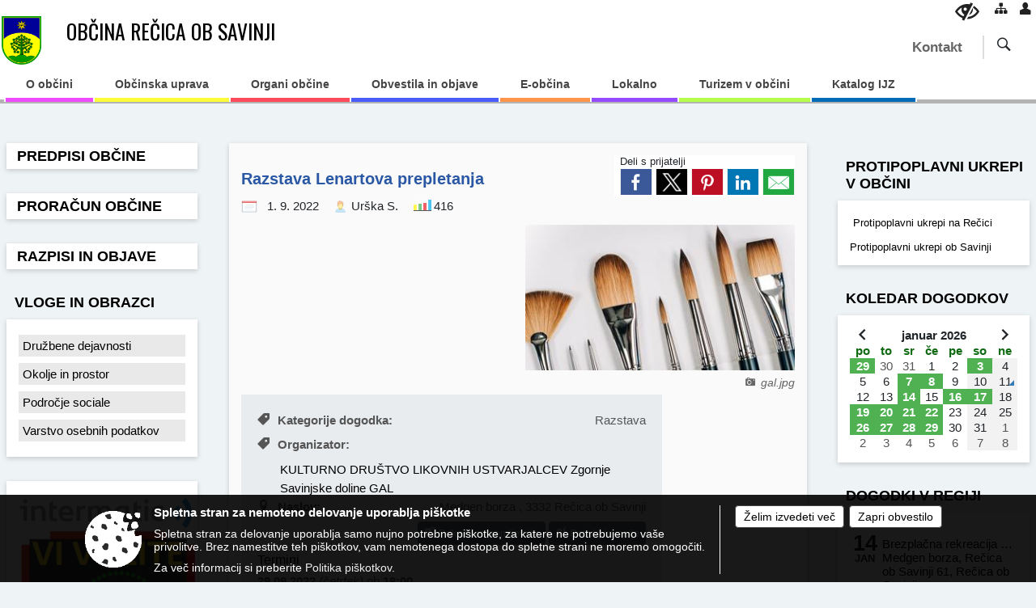

--- FILE ---
content_type: text/html; charset=utf-8
request_url: https://www.obcina-recica.si/objava/670140
body_size: 106487
content:



<!DOCTYPE html>
<html lang="sl">
<head prefix="og: https://ogp.me/ns#">
    <meta charset="utf-8" />
    <meta property="og:type" content="website" />
    <title>Razstava Lenartova prepletanja  - obcina-recica.si</title>
    <meta property="og:title" content="Razstava Lenartova prepletanja  - obcina-recica.si" />
    <meta property="fb:app_id" content="1414532895426376" />
    <meta name="copyright" content="Copyright Sigmateh, 2025. Vse pravice pridržane.">
    <meta name="author" content="E-občina">
    <meta name="description" content="Petek, 30. september
   - ob 18. uri: OTVORITEV RAZSTAVE &amp;raquo; LENARTOVA PREPLETANJA&amp;laquo;, (organizator: likovni ustvarjalci KD GAL)" />
    <meta property="og:description" content="Petek, 30. september
   - ob 18. uri: OTVORITEV RAZSTAVE &amp;raquo; LENARTOVA PREPLETANJA&amp;laquo;, (organizator: likovni ustvarjalci KD GAL)" />
    <meta name="keywords" content="novice, aktualno dogajanje, novice v regiji, obcinske novice, občinske novice, oglasna deska, dogajanje v obcini, dogajanje v občini, obcinska stran, občinska stran, novosti v obcini, novosti v občini, Rečica ob Savinji, Občina Rečica ob Savinji" />
    <meta name="viewport" content="width=device-width, initial-scale=1.0" />
    
    
                    <meta property="og:url" content="https://www.obcina-recica.si/objava/670140" />
                    <meta property="og:image" content="http://www.obcina-recica.si/favicons/recicaobsavinji/mstile-150x150.png" />
                

            <link rel="shortcut icon" href="/favicons/recicaobsavinji/favicon.ico?v=7kxM7lPYPq">
        <link rel="canonical" href="https://www.obcina-recica.si/objava/670140" />
        <link rel="sitemap" type="application/xml" title="Sitemap" href="/sitemapxml">

    <script src="/bundles/jquerybasic?v=388"></script>

    <script src="/bundles/bootstrap?v=388"></script>


    <!--[if lte IE 9]>
        <link href="/Scripts/animateit/iefix?v=WVNPMo8DK8TNI_w7e8_RCm17J9vKRIQ26uWUHEE5Dy01" rel="stylesheet"/>

    <![endif]-->
    <link href="/Content/osnovno?v=388" rel="stylesheet"/>

    <link href="/Content/bootstrap/bootstrap.min.css?v=388" rel="stylesheet"/>


    <script type="text/javascript">
        window.addEventListener("DOMContentLoaded", function () {
            if (window.navigator.userAgent.indexOf("Trident/") > 0) {
                alert("Ker za brskanje uporabljate starejšo različico spletnega brskalnika, vse funkcionalnosti spletnega mesta morda ne bodo na voljo. Predlagamo, da namestite Microsoft EDGE, Mozilla Firefox, Google Chrome ali katerega od drugih sodobnih spletnih brskalnikov.");
            }
        });
    </script>

    <script class="structured-data-org" type="application/ld+json">
        {
        "@context":"https://schema.org",
        "@type":"Organization",
        "name":"Občina Rečica ob Savinji",
        "legalName":"Občina Rečica ob Savinji",
        "url":"https://www.obcina-recica.si",
        "logo":"https://e-obcina.si/Images/Grbi/recicaobsavinji.png",
        "contactPoint":
        {"@type":"ContactPoint","contactType":"Spletna stran Občine Rečica ob Savinji","telephone":"[03 839 18 30]","email":"tajnistvo@obcina-recica.si"}
        }
    </script>



        <link href="/Content/TinyMce/tinymce.min.css" rel="stylesheet" type="text/css" />

            <link href="/Content/Glave/modern1.min.css" rel="stylesheet" type="text/css" />
        <link href="/Content/Personalized/210.min.css" rel="stylesheet" type="text/css" />


    <link rel="stylesheet" href="/Fonts/eoicons/eoicons.css" />

    
    <link href="/Content/Responsive/novica?v=StFp0hTnC6woZi59JX9mogjjEoQcv0xHXfZK_LtP9O01" rel="stylesheet"/>


</head>
<body class="subpage    sl-SI">


    <div id="menu_mobile">
        <div id="header">
            <a href="#menu-left" class="eoicons eoicon-list" style="left: 0;" title="Meni - levo" aria-label="Meni - levo"></a>

            
            <a href="#menu-right" class="eoicons eoicon-user2" style="right: 0;" title="Meni - desno" aria-label="Meni - desno"></a>

        </div>

        <nav id="menu-left" role="navigation" aria-label="Glavna navigacija">
            <ul>
                        <li>
                                    <span>O občini</span>
                                                            <ul>
                                        <li>
                                                <a href="/objave/175" target="_self">Predstavitev</a>

                                        </li>
                                        <li>
                                                <a href="/objave/187" target="_self">Simboli občine</a>

                                        </li>
                                        <li>
                                                <a href="/objave/48" target="_self">Naselja v občini</a>

                                        </li>
                                        <li>
                                                <a href="/objave/188" target="_self">Občinski nagrajenci</a>

                                        </li>
                                        <li>
                                                <a href="/objave/188" target="_self">Občinski praznik / nagrajenci</a>

                                        </li>
                                        <li>
                                                <a href="/objave/347" target="_self">Vizitka občine</a>

                                        </li>
                                        <li>
                                                <a href="/objave/255" target="_self">Uradne ure</a>

                                        </li>
                                </ul>
                        </li>
                        <li>
                                    <span>Občinska uprava</span>
                                                            <ul>
                                        <li>
                                                <a href="/objave/200" target="_self">Predstavitev uprave</a>

                                        </li>
                                        <li>
                                                <a href="/objave/230" target="_self">Imenik zaposlenih</a>

                                        </li>
                                        <li>
                                                <a href="/objava/66329" target="_self">Organi Skupne občinske uprave</a>

                                        </li>
                                        <li>
                                                <a href="/objave/183" target="_self">Organigram</a>

                                        </li>
                                        <li>
                                                <a href="/objava/976741" target="_self">Pooblaščeni za vodenje upravnih postopkov</a>

                                        </li>
                                        <li>
                                                <a href="/objava/1121057" target="_self">Notranja prijava kršitev po ZZPri</a>

                                        </li>
                                </ul>
                        </li>
                        <li>
                                    <span>Organi občine</span>
                                                            <ul>
                                        <li>
                                                <a href="/objave/176" target="_self">Županja</a>

                                        </li>
                                        <li>
                                                <a href="/objave/229" target="_self">Občinski svet</a>

                                                <ul>
                                                            <li><a href="/objave/201" target="_self">Pristojnosti</a></li>
                                                            <li><a href="/objave/229" target="_self">Člani</a></li>
                                                            <li><a href="/objave/76" target="_self">Seje OS</a></li>
                                                            <li><a href="/objave/115?subcategory=143" target="_self">Delovna telesa OS</a></li>
                                                            <li><a href="/objave/115?subcategory=148" target="_self">Drugi občinski organi</a></li>
                                                </ul>
                                        </li>
                                        <li>
                                                <a href="/objava/65438" target="_self">Štab civilne zaščite</a>

                                        </li>
                                        <li>
                                                <a href="/objava/65430" target="_self">Nadzorni odbor</a>

                                        </li>
                                </ul>
                        </li>
                        <li>
                                    <span>Obvestila in objave</span>
                                                            <ul>
                                        <li>
                                                <a href="/objave/8" target="_self">Novice in obvestila</a>

                                        </li>
                                        <li>
                                                <a href="/objave/43" target="_self">Koledar dogodkov</a>

                                        </li>
                                        <li>
                                                <a href="/objave/274" target="_self">Zapore cest</a>

                                        </li>
                                        <li>
                                                <a href="/objave/63" target="_self">Občinski časopis</a>

                                        </li>
                                        <li>
                                                <a href="/objave/58" target="_self">Javni razpisi</a>

                                        </li>
                                        <li>
                                                <a href="/objave/185" target="_self">Občinski predpisi</a>

                                        </li>
                                        <li>
                                                <a href="/objave/107" target="_self">Prostorski akti občine</a>

                                        </li>
                                        <li>
                                                <a href="/objava/65689" target="_self">Pravilno ravnanje z odpadki</a>

                                        </li>
                                        <li>
                                                <a href="/objave/177" target="_self">Razvojni program občine</a>

                                        </li>
                                        <li>
                                                <a href="/objava/65438" target="_self">Občinski program varnosti</a>

                                        </li>
                                        <li>
                                                <a href="/objava/1059768" target="_self">Prometno varnostni načrt OŠ</a>

                                        </li>
                                        <li>
                                                <a href="/objave/101" target="_self">Lokalne volitve</a>

                                        </li>
                                </ul>
                        </li>
                        <li>
                                    <span>E-občina</span>
                                                            <ul>
                                        <li>
                                                <a href="/objave/364" target="_self">Vloge in obrazci</a>

                                        </li>
                                        <li>
                                                <a href="/objave/391" target="_self">Predlogi in pobude</a>

                                        </li>
                                        <li>
                                                <a href="/objave/404" target="_self">Vprašajte občino</a>

                                        </li>
                                        <li>
                                                <a href="/einforming" target="_self">Bodite obveščeni</a>

                                        </li>
                                </ul>
                        </li>
                        <li>
                                    <span>Lokalno</span>
                                                            <ul>
                                        <li>
                                                <a href="/objave/49" target="_self">Društva</a>

                                        </li>
                                        <li>
                                                <a href="/objave/53" target="_self">Javne ustanove</a>

                                        </li>
                                        <li>
                                                <a href="http://www.osmrtnice.si/objave/300?municipality_id=210" target="_blank">Poslovili so se</a>

                                        </li>
                                        <li>
                                                <a href="/gallery" target="_self">Galerija</a>

                                        </li>
                                </ul>
                        </li>
                        <li>
                                    <span>Turizem v občini</span>
                                                            <ul>
                                        <li>
                                                <a href="/objava/659467" target="_self">SLOVENIA GREEN</a>

                                        </li>
                                        <li>
                                                <a href="/objava/600896" target="_self">TIC Rečica ob Savinji</a>

                                        </li>
                                        <li>
                                                <a href="/objave/95?subcategory=113" target="_self">Kampiranje/prenočišča </a>

                                        </li>
                                        <li>
                                                <a href="/objave/112" target="_self">Kulinarična ponudba</a>

                                        </li>
                                        <li>
                                                <a href="/objave/91?subcategory=102" target="_self">Kulturna dediščina</a>

                                        </li>
                                        <li>
                                                <a href="/objave/91?subcategory=103" target="_self">Naravna dediščina</a>

                                        </li>
                                        <li>
                                                <a href="/objava/65517" target="_self">Športno turistični objekti/aktivnosti </a>

                                        </li>
                                        <li>
                                                <a href="/objave/104?subcategory=73" target="_self">Kolesarske poti</a>

                                        </li>
                                        <li>
                                                <a href="/objave/92" target="_self">Tradicionalne prireditve</a>

                                        </li>
                                </ul>
                        </li>
                        <li>
                                <a href="/katalogjavnegaznacaja" target="_self">
                                    <span>Katalog IJZ</span>
                                </a>
                                                    </li>

            </ul>
        </nav>

        <nav id="menu-right" role="navigation" aria-label="Nastavitve">
            <ul>
                    <li>
                        <a id="login-link-mobile" href="/Prijava">Prijava</a>
                        <script type="text/javascript">
                            $(function () {
                                $("#login-link-mobile").prop("href", "/prijava?ReturnUrl=" + window.location.pathname);
                            });
                        </script>
                    </li>
                    <li>
                        <a href="/Registracija">Registracija</a>
                    </li>
            </ul>
        </nav>
    </div>
    <script type="text/javascript">
        $(function () {
            $("#menu-left .mm-btn_close").removeClass("mm-btn_close").addClass("mm-btn_search");
            $("#menu-left .mm-btn_search").attr("href", "javascript:void(0);");

            $(document).on("click", "#menu-left .mm-btn_search", function () {
                $("#menu-left .mm-searchfield").submit();
            });

            $("nav#menu-left .mm-navbars_top .mm-navbar .mm-btn_search").removeAttr("aria-owns"); // brez tega je celotna stran aria-hidden=true
        })



        document.addEventListener(
            "DOMContentLoaded", () => {
            new Mmenu("nav#menu-left", {
                "offCanvas": {
                    "position": "left-front"
                },
                "theme": "dark",
                "navbar": {
                    "title": "Glavni meni"
                },
                "navbars": [
                    {
                        "position": "top",
                        "content": [
                            "searchfield"
                        ]
                    }

,{"position": "bottom","content": ["<a class='eoicons eoicon-phone2' href='tel:03 839 18 30'></a>","<a class='eoicons eoicon-mail' href='mailto:tajnistvo@obcina-recica.si'></a>"]}                ],
                "searchfield": {
                    placeholder: "Začni iskanje...",
                    title: "Za pričetek iskanja kliknite na puščico >",
                    noResults: "",
                    add: true,
                    search: false,
                    searchIn: "#abc123"
                }
            }, {
                "searchfield": {
                    "form": {
                        action: "/search",
                        method: "get"
                    },
                    "input": {
                        type: "text",
                        name: "search_term",
                        id: "searchform"
                    },
                    "submit": true
                }
            });

            new Mmenu("nav#menu-right", {
                "offCanvas": {
                    "position": "right-front"
                },
                "theme": "dark",
                "navbar": {
                    "title": "Uporabnik"
                }
            });

            if ($("#vsebina .modal").length > 0) {
                $.each($("#vsebina .modal"), function () {
                    $(this).appendTo("body");
                });
            }
        });
    </script>
    <style type="text/css">
        .mm-navbars.mm-navbars--bottom {
            font-size: 1.5rem;
        }
    </style>
<div id="head-container" class="headstyle-modern1 d-print-none">
    <a id="jump-to-main-content" href="#maincontent" aria-label="Skok na vsebino">Skok na vsebino</a>
    <div id="glava">
        <div class="top_container">
            <ul class="skrij_pod_715">
                    <li class="skrij_pod_715">
                        <a aria-label="Uporabniki z različnimi oblikami oviranosti" class="eoicons eoicon-blind" href="#" onclick="$('#bps_control').modal('show');" title="Uporabniki z različnimi oblikami oviranosti"></a>
                    </li>
                    <li class="skrij_pod_715">
                        <a aria-label="Kazalo strani" class="eoicons eoicon-sitemap" href="/sitemap" title="Kazalo strani"></a>
                    </li>
                                    <li class="skrij_pod_715">
                        <a aria-label="Prijava" class="eoicons eoicon-user" id="login-link" href="/prijava" title="Prijava"></a>
                        <script type="text/javascript">
                            $(function () {
                                $("#login-link").prop("href", "/prijava?ReturnUrl=" + window.location.pathname);
                            });
                        </script>
                    </li>
            </ul>
            <div id="logo_container">
                <a href="/">
                        <img alt="Grb Občine Rečica ob Savinji" id="logo" src="/Images/Grbi/recicaobsavinji.png" />
                                            <div class="municipality_name">
                            <span class="municipality_word">
Občina                            </span>
Rečica ob Savinji                                                    </div>
                </a>
                            </div>
            <div id="top_menu_container">
                <ul id="top_menu" class="skrij_pod_815">

                    
        <li>
                <div class="menuItems">
                    <a href="/objave/230" target="_self">
Kontakt                    </a>
                </div>
                    </li>

<li class="razteg"></li>
                                                                                                                                                                <li class="search">
                        <div class="menuItems">
                            <form id="search_form" method="GET" action="/search">
                                <input aria-label="Iskane ključne besede" id="search_term" name="search_term" placeholder="ISKANJE" title="Iskanje po strani" />
                                <span aria-label="Išči" id="search_btn" name="search_btn" class="eoicons eoicon-search"></span>
                                <span id="search_close_button" class="eoicons eoicon-close"></span>
                            </form>
                        </div>
                    </li>
                </ul>
            </div>
        </div>
        <div id="main_menu_container">
            
<div id="menu_desktop">
    <div>
        <div class="MeniClass" role="navigation" aria-label="Glavna navigacija">
            <ul id="main_menu" role="menubar">
                        <li role="none">
                                <a role="menuitem" href="#" target="_self" class="menu_title" aria-haspopup="true">
                                    <span style="border-color: #ee4bff">O občini</span>
                                </a>
                                                            <ul role="menu" class="menu_column" style="border-left-color: #ee4bff;">
                                        <li role="none" class="col-md-auto px-0">
                                                <a role="menuitem" aria-haspopup="false" href="/objave/175" target="_self">Predstavitev</a>

                                        </li>
                                        <li role="none" class="col-md-auto px-0">
                                                <a role="menuitem" aria-haspopup="false" href="/objave/187" target="_self">Simboli občine</a>

                                        </li>
                                        <li role="none" class="col-md-auto px-0">
                                                <a role="menuitem" aria-haspopup="false" href="/objave/48" target="_self">Naselja v občini</a>

                                        </li>
                                        <li role="none" class="col-md-auto px-0">
                                                <a role="menuitem" aria-haspopup="false" href="/objave/188" target="_self">Občinski nagrajenci</a>

                                        </li>
                                        <li role="none" class="col-md-auto px-0">
                                                <a role="menuitem" aria-haspopup="false" href="/objave/188" target="_self">Občinski praznik / nagrajenci</a>

                                        </li>
                                        <li role="none" class="col-md-auto px-0">
                                                <a role="menuitem" aria-haspopup="false" href="/objave/347" target="_self">Vizitka občine</a>

                                        </li>
                                        <li role="none" class="col-md-auto px-0">
                                                <a role="menuitem" aria-haspopup="false" href="/objave/255" target="_self">Uradne ure</a>

                                        </li>
                                </ul>
                        </li>
                        <li role="none">
                                <a role="menuitem" href="#" target="_self" class="menu_title" aria-haspopup="true">
                                    <span style="border-color: #fffd38">Občinska uprava</span>
                                </a>
                                                            <ul role="menu" class="menu_column" style="border-left-color: #fffd38;">
                                        <li role="none" class="col-md-auto px-0">
                                                <a role="menuitem" aria-haspopup="false" href="/objave/200" target="_self">Predstavitev uprave</a>

                                        </li>
                                        <li role="none" class="col-md-auto px-0">
                                                <a role="menuitem" aria-haspopup="false" href="/objave/230" target="_self">Imenik zaposlenih</a>

                                        </li>
                                        <li role="none" class="col-md-auto px-0">
                                                <a role="menuitem" aria-haspopup="false" href="/objava/66329" target="_self">Organi Skupne občinske uprave</a>

                                        </li>
                                        <li role="none" class="col-md-auto px-0">
                                                <a role="menuitem" aria-haspopup="false" href="/objave/183" target="_self">Organigram</a>

                                        </li>
                                        <li role="none" class="col-md-auto px-0">
                                                <a role="menuitem" aria-haspopup="false" href="/objava/976741" target="_self">Pooblaščeni za vodenje upravnih postopkov</a>

                                        </li>
                                        <li role="none" class="col-md-auto px-0">
                                                <a role="menuitem" aria-haspopup="false" href="/objava/1121057" target="_self">Notranja prijava kršitev po ZZPri</a>

                                        </li>
                                </ul>
                        </li>
                        <li role="none">
                                <a role="menuitem" href="#" target="_self" class="menu_title" aria-haspopup="true">
                                    <span style="border-color: #ff4b5c">Organi občine</span>
                                </a>
                                                            <ul role="menu" class="menu_column" style="border-left-color: #ff4b5c;">
                                        <li role="none" class="col-md-auto px-0">
                                                <a role="menuitem" aria-haspopup="false" href="/objave/176" target="_self">Županja</a>

                                        </li>
                                        <li role="none" class="col-md-auto px-0">
                                                <a role="menuitem" aria-haspopup="true" href="/objave/229" target="_self">Občinski svet</a>

                                                <ul role="menu" class="submenu">
                                                            <li role="none" class="col-md-auto px-0"><a role="menuitem" href="/objave/201" target="_self">Pristojnosti</a></li>
                                                            <li role="none" class="col-md-auto px-0"><a role="menuitem" href="/objave/229" target="_self">Člani</a></li>
                                                            <li role="none" class="col-md-auto px-0"><a role="menuitem" href="/objave/76" target="_self">Seje OS</a></li>
                                                            <li role="none" class="col-md-auto px-0"><a role="menuitem" href="/objave/115?subcategory=143" target="_self">Delovna telesa OS</a></li>
                                                            <li role="none" class="col-md-auto px-0"><a role="menuitem" href="/objave/115?subcategory=148" target="_self">Drugi občinski organi</a></li>
                                                </ul>
                                        </li>
                                        <li role="none" class="col-md-auto px-0">
                                                <a role="menuitem" aria-haspopup="false" href="/objava/65438" target="_self">Štab civilne zaščite</a>

                                        </li>
                                        <li role="none" class="col-md-auto px-0">
                                                <a role="menuitem" aria-haspopup="false" href="/objava/65430" target="_self">Nadzorni odbor</a>

                                        </li>
                                </ul>
                        </li>
                        <li role="none">
                                <a role="menuitem" href="#" target="_self" class="menu_title" aria-haspopup="true">
                                    <span style="border-color: #4b5cff">Obvestila in objave</span>
                                </a>
                                                            <ul role="menu" class="menu_column" style="border-left-color: #4b5cff;">
                                        <li role="none" class="col-md-auto px-0">
                                                <a role="menuitem" aria-haspopup="false" href="/objave/8" target="_self">Novice in obvestila</a>

                                        </li>
                                        <li role="none" class="col-md-auto px-0">
                                                <a role="menuitem" aria-haspopup="false" href="/objave/43" target="_self">Koledar dogodkov</a>

                                        </li>
                                        <li role="none" class="col-md-auto px-0">
                                                <a role="menuitem" aria-haspopup="false" href="/objave/274" target="_self">Zapore cest</a>

                                        </li>
                                        <li role="none" class="col-md-auto px-0">
                                                <a role="menuitem" aria-haspopup="false" href="/objave/63" target="_self">Občinski časopis</a>

                                        </li>
                                        <li role="none" class="col-md-auto px-0">
                                                <a role="menuitem" aria-haspopup="false" href="/objave/58" target="_self">Javni razpisi</a>

                                        </li>
                                        <li role="none" class="col-md-auto px-0">
                                                <a role="menuitem" aria-haspopup="false" href="/objave/185" target="_self">Občinski predpisi</a>

                                        </li>
                                        <li role="none" class="col-md-auto px-0">
                                                <a role="menuitem" aria-haspopup="false" href="/objave/107" target="_self">Prostorski akti občine</a>

                                        </li>
                                        <li role="none" class="col-md-auto px-0">
                                                <a role="menuitem" aria-haspopup="false" href="/objava/65689" target="_self">Pravilno ravnanje z odpadki</a>

                                        </li>
                                        <li role="none" class="col-md-auto px-0">
                                                <a role="menuitem" aria-haspopup="false" href="/objave/177" target="_self">Razvojni program občine</a>

                                        </li>
                                        <li role="none" class="col-md-auto px-0">
                                                <a role="menuitem" aria-haspopup="false" href="/objava/65438" target="_self">Občinski program varnosti</a>

                                        </li>
                                        <li role="none" class="col-md-auto px-0">
                                                <a role="menuitem" aria-haspopup="false" href="/objava/1059768" target="_self">Prometno varnostni načrt OŠ</a>

                                        </li>
                                        <li role="none" class="col-md-auto px-0">
                                                <a role="menuitem" aria-haspopup="false" href="/objave/101" target="_self">Lokalne volitve</a>

                                        </li>
                                </ul>
                        </li>
                        <li role="none">
                                <a role="menuitem" href="#" target="_self" class="menu_title" aria-haspopup="true">
                                    <span style="border-color: #ff944b">E-občina</span>
                                </a>
                                                            <ul role="menu" class="menu_column" style="border-left-color: #ff944b;">
                                        <li role="none" class="col-md-auto px-0">
                                                <a role="menuitem" aria-haspopup="false" href="/objave/364" target="_self">Vloge in obrazci</a>

                                        </li>
                                        <li role="none" class="col-md-auto px-0">
                                                <a role="menuitem" aria-haspopup="false" href="/objave/391" target="_self">Predlogi in pobude</a>

                                        </li>
                                        <li role="none" class="col-md-auto px-0">
                                                <a role="menuitem" aria-haspopup="false" href="/objave/404" target="_self">Vprašajte občino</a>

                                        </li>
                                        <li role="none" class="col-md-auto px-0">
                                                <a role="menuitem" aria-haspopup="false" href="/einforming" target="_self">Bodite obveščeni</a>

                                        </li>
                                </ul>
                        </li>
                        <li role="none">
                                <a role="menuitem" href="#" target="_self" class="menu_title" aria-haspopup="true">
                                    <span style="border-color: #944bff">Lokalno</span>
                                </a>
                                                            <ul role="menu" class="menu_column" style="border-left-color: #944bff;">
                                        <li role="none" class="col-md-auto px-0">
                                                <a role="menuitem" aria-haspopup="false" href="/objave/49" target="_self">Društva</a>

                                        </li>
                                        <li role="none" class="col-md-auto px-0">
                                                <a role="menuitem" aria-haspopup="false" href="/objave/53" target="_self">Javne ustanove</a>

                                        </li>
                                        <li role="none" class="col-md-auto px-0">
                                                <a role="menuitem" aria-haspopup="false" href="http://www.osmrtnice.si/objave/300?municipality_id=210" target="_blank">Poslovili so se</a>

                                        </li>
                                        <li role="none" class="col-md-auto px-0">
                                                <a role="menuitem" aria-haspopup="false" href="/gallery" target="_self">Galerija</a>

                                        </li>
                                </ul>
                        </li>
                        <li role="none">
                                <a role="menuitem" href="#" target="_self" class="menu_title" aria-haspopup="true">
                                    <span style="border-color: #b6ff4b">Turizem v občini</span>
                                </a>
                                                            <ul role="menu" class="menu_column" style="border-left-color: #b6ff4b;">
                                        <li role="none" class="col-md-auto px-0">
                                                <a role="menuitem" aria-haspopup="false" href="/objava/659467" target="_self">SLOVENIA GREEN</a>

                                        </li>
                                        <li role="none" class="col-md-auto px-0">
                                                <a role="menuitem" aria-haspopup="false" href="/objava/600896" target="_self">TIC Rečica ob Savinji</a>

                                        </li>
                                        <li role="none" class="col-md-auto px-0">
                                                <a role="menuitem" aria-haspopup="false" href="/objave/95?subcategory=113" target="_self">Kampiranje/prenočišča </a>

                                        </li>
                                        <li role="none" class="col-md-auto px-0">
                                                <a role="menuitem" aria-haspopup="false" href="/objave/112" target="_self">Kulinarična ponudba</a>

                                        </li>
                                        <li role="none" class="col-md-auto px-0">
                                                <a role="menuitem" aria-haspopup="false" href="/objave/91?subcategory=102" target="_self">Kulturna dediščina</a>

                                        </li>
                                        <li role="none" class="col-md-auto px-0">
                                                <a role="menuitem" aria-haspopup="false" href="/objave/91?subcategory=103" target="_self">Naravna dediščina</a>

                                        </li>
                                        <li role="none" class="col-md-auto px-0">
                                                <a role="menuitem" aria-haspopup="false" href="/objava/65517" target="_self">Športno turistični objekti/aktivnosti </a>

                                        </li>
                                        <li role="none" class="col-md-auto px-0">
                                                <a role="menuitem" aria-haspopup="false" href="/objave/104?subcategory=73" target="_self">Kolesarske poti</a>

                                        </li>
                                        <li role="none" class="col-md-auto px-0">
                                                <a role="menuitem" aria-haspopup="false" href="/objave/92" target="_self">Tradicionalne prireditve</a>

                                        </li>
                                </ul>
                        </li>
                        <li role="none">
                                <a role="menuitem" class="menu_title" href="/katalogjavnegaznacaja" style="border-color:" target="_self" aria-haspopup="false">
                                    <span style="border-color:">
                                            <span>Katalog IJZ</span>
                                    </span>
                                </a>
                                                    </li>
            </ul>
        </div>
    </div>
</div>

    <script>
        $(function () {
            $(".menu_column ul li").click(function () {
                $(this).parent().find(".submenu").slideToggle(300);
            })

            $("#main_menu > li").on("mouseover", function () {
                $("#dimm_page").addClass("active");
            });

            $("#main_menu > li").on("mouseleave", function () {
                $("#dimm_page").removeClass("active");
            });
        })
    </script>

        </div>
    </div>

</div>

<script type="text/javascript">
    function toggleSearchInput() {
        if ($('.search .menuItems #search_term').width() > 0) {
            $('.search .menuItems #search_term').removeClass("active");
            $('.search .menuItems #search_close_button').removeClass("active");
        } else {
            $('.search .menuItems #search_term').addClass("active");
            $('.search .menuItems #search_close_button').addClass("active");
        }
        $('#top_menu_container #top_menu li:not(.search)').fadeToggle(800);
    }

    $(document).on("click", ".search .menuItems #search_btn", function () {
        if ($('.search .menuItems #search_term').width() > 0) {
            $(".search .menuItems #search_form").submit();
        } else {
            toggleSearchInput();
        }
    });

    $(document).on("click", ".search .menuItems #search_close_button", function () {
        toggleSearchInput();
    });

    $(function () {
        if ($('#main_menu_container #main_menu ul').length > 0) {
            new Menubar($('#main_menu_container #main_menu').get(0)).init();
        }

        $("#main_menu > li").on("mouseover", function () {
            $(this).find(".menu_column").addClass("active");
        });

        $("#main_menu > li").on("mouseleave", function () {
            $("#main_menu > li .menu_column").removeClass("active");
        });

        var nav = $('#photo_swap');
        $(window).scroll(function () {
            if ($(this).scrollTop() > 100) {
                nav.addClass("shrunk");
            } else {
                nav.removeClass("shrunk");
            }
        });

        if ($(window).width() < 715) {
            $("#menu_mobile").show();
        }
    });

    $(window).resize(function () {
        if ($(window).width() < 715) {
            $("#menu_mobile").show();
        } else {
            $("#menu_mobile").hide();
        }
    });
</script>

        <link href="/Content/Stili/osnovni2.min.css" rel="stylesheet" type="text/css" />

    

    <div id="sidebar">



            <div id="bps-popup" class="skrij_nad_815 d-print-none">
                <div>
                    <a href="#" onclick="$('#bps_control').modal('show');" class="eoicons eoicon-eye" title="Uporabniki z različnimi oblikami oviranosti"></a>
                </div>
            </div>
    </div>
    <div id="vsebina" data-id="670140">
            <div id="middle-column" class="margin-left-menu margin-right-menu" role="main">
                <a name="maincontent"></a>
                  




    <div class="spodnja_crta osrednji_vsebina" style="overflow: visible;">
        

<div class="social_row d-print-none">
    <div class="social-group">
        <div class="title">Deli s prijatelji</div>
        <div class="plugins">
            <button type="button" class="social-facebook image-effect-1" role="link" title="Deli na omrežju Facebook" onclick="window.open('http://www.facebook.com/sharer.php?u=https://www.obcina-recica.si/objava/670140', 'mywin' ,'left=50,top=50,width=600,height=350,toolbar=0'); return false;"></button>
            <button type="button" class="social-x image-effect-1" role="link" title="Deli na omrežju Twitter" onclick="window.open('https://twitter.com/intent/tweet?text=Razstava Lenartova prepletanja  - obcina-recica.si&amp;url=https://www.obcina-recica.si/objava/670140;via=E-obcina.si', 'mywin' ,'left=50,top=50,width=600,height=350,toolbar=0'); return false;"></button>
            <button type="button" class="social-pinterest image-effect-1" role="link" title="Deli na omrežju Pinterest" onclick="window.open('http://pinterest.com/pin/create/button/?url=https://www.obcina-recica.si/objava/670140&amp;media=https://www.e-obcina.si/favicons/recicaobsavinji/mstile-150x150.png', 'mywin' ,'left=50,top=50,width=600,height=350,toolbar=0'); return false;"></button>
            <button type="button" class="social-linkedin image-effect-1" role="link" title="Deli na omrežju LinkedIn" onclick="window.open('http://www.linkedin.com/shareArticle?mini=true&url=https://www.obcina-recica.si/objava/670140&amp;media=https://www.e-obcina.si/favicons/recicaobsavinji/mstile-150x150.png', 'mywin' ,'left=50,top=50,width=600,height=350,toolbar=0'); return false;"></button>
            <button type="button" class="social-mail image-effect-1" role="link" title="Pošlji po e-pošti" onclick="window.open('mailto:?subject=Razstava Lenartova prepletanja  - obcina-recica.si&body=https://www.obcina-recica.si/objava/670140&amp;');"></button>
        </div>
    </div>
</div><input id="current_content_id" name="current_content_id" type="hidden" value="3933" /><div id="current-location" class="d-print-none colored_links">
    <div>
        <a style="overflow: hidden; display: inline-block;" href="/">Domov</a>
 <span style="overflow: hidden;">Obvestila in objave</span> <a style="overflow: hidden; display: inline-block;" href="/objave/43">Koledar dogodkov</a>         <span id="current-location-title" class="odreziTekstDodajTriPike">Razstava Lenartova prepletanja </span>    </div>
</div>
    <h1 id="main_title">

Razstava Lenartova prepletanja     </h1>




            <div id="short_info">
                    <span style="padding-right: 15px;"><span class="emunicipality-calendar-icon emunicipality-calendar-icon-md" data-bs-toggle="tooltip" title="Datum objave"></span>1. 9. 2022</span>
                                    <span style="padding-right: 15px;">
                        <span class="emunicipality-author-icon emunicipality-author-icon-md" data-bs-toggle="tooltip" title="Objavil"></span>
Urška S.                    </span>
                                    <span style="padding-right: 15px;"><span class="emunicipality-stat-icon emunicipality-stat-icon-md" data-bs-toggle="tooltip" title="Število ogledov (podatek se osveži vsakih 15 minut)"></span>416</span>
            </div>



        <ul class="main-post-tabs nav nav-tabs mt-3" style="clear: left; display: none;">
                        <li class="nav-item">
                <a class="nav-link active" data-id="category_default" data-bs-toggle="tab" href="#category_default">
Osnovni podatki                </a>
            </li>
                    </ul>

        <input id="current_page" name="current_page" type="hidden" value="1" />
        <input id="current_tab" name="current_tab" type="hidden" value="" />

        <div class="tab-content" style="clear: left;">
            <div id="category_default" class="tab-pane active">
                



<div class="details_category_43" style="margin-top: 15px; clear: both;">
                    <div id="cover_image" style="float: right;">
                    <figcaption itemprop="caption description">
                        <a title="gal.jpg" href="/Datoteke/Slike/Novice/670140/l_670140_1.jpg" rel="picture[gallery]" class="image-container">
                            <img alt="" aria-hidden="true" src="/Datoteke/Slike/Novice/670140/l_670140_1.jpg" style="max-width: 348px; padding: 0 0 15px 15px;" />
                                <div class="caption_details" style="font-style: italic; color: #666; padding-left: 10px; position: relative; top: -7px; text-align: right; font-size: .9rem; max-width: 348px;"><span class="eoicons eoicon-camera" style="margin-right: 5px;"></span>gal.jpg</div>
                        </a>
                    </figcaption>
                </div>




<div class="podrobnosti spodnja_crta detailsbox_style_1">
            <div class="details-content">
                                        <div style="clear: both; position: relative;">
                            
                <label style="float: left; font-weight: 600;"><span class="eoicons eoicon-tag"></span>Kategorije dogodka:</label>
                <span style="float: right; padding-left: 28px;">

Razstava                </span>

                        </div>
                        <div style="clear: both; position: relative;">
                            
                    <label style="float: left; font-weight: 600;"><span class="eoicons eoicon-tag"></span>Organizator:</label>
                        <a href="/objava/65454" target="_blank" style="float: right; padding-left: 28px;">KULTURNO DRUŠTVO LIKOVNIH USTVARJALCEV Zgornje Savinjske doline GAL</a>

                        </div>
                        <div style="clear: both; position: relative;">
                            
                            <div>
                                <label style="float: left; font-weight: 600;"><span class="eoicons eoicon-location"></span>Naslov:</label>
                                <span itemprop="address" itemscope itemtype="http://schema.org/PostalAddress" style="float: right; padding-left: 28px;">
<span itemprop="streetAddress">Medgen borza </span>,                                    <span itemprop="addressLocality">3332 Rečica ob Savinji</span>                                </span>
                            </div>
                            <div style="clear: both; text-align: right;">
                                    <button onclick="showLocationOnMap(670140);" class="btn btn-secondary btn-sm" aria-label="Prikaži na zemljevidu" style="cursor: pointer;" itemprop="googlemaps">
                                        <span class="eoicons eoicon-googlemaps" style="color: #FFF;" aria-hidden="true"></span> Prikaži na zemljevidu
                                    </button>
                                                                    <button onclick="OpenPlatformDependentGeoLink(46.323974, 14.9223557);" class="btn btn-secondary btn-sm" aria-label="Pot do lokacije" style="cursor: pointer;">
                                        <span class="eoicons eoicon-route" style="color: #FFF;" aria-hidden="true"></span> Pot do lokacije
                                    </button>
                            </div>

                        </div>


            </div>

        <div class="podnaslov">Termini</div>
        <div class="details-content">

                    <div itemprop="startDate">
                        <span style="font-weight: 600;">29.09.2022</span><span style="font-style: italic;"> (četrtek)</span> ob <span style="font-weight: 600;">18:00</span>
                    </div>
        </div>

    

</div>

<script type="text/javascript">
    $(function () {
        $('.podrobnosti').filter(function () {
            return $.trim($(this).text()).length == 0;
        }).remove();
    });
</script>
            <div style="clear: left;">
                
                    <div class="opis obogatena_vsebina colored_links">
                        
                        <p class="MsoBodyText" style="margin-bottom: .0001pt; line-height: 125%;"><b style="mso-bidi-font-weight: normal;">Petek, 30. september</b></p>
<p class="MsoBodyText" style="margin-bottom: .0001pt; line-height: 125%;">&nbsp;&nbsp; <u>- ob 18. uri:</u> <b style="mso-bidi-font-weight: normal;">OTVORITEV RAZSTAVE &raquo; LENARTOVA PREPLETANJA&laquo;</b>, (organizator: likovni ustvarjalci KD GAL)<b style="mso-bidi-font-weight: normal;"></b></p>
                    </div>

            </div>
            <div style="clear: left;">
                

<div class="priloge">
</div>
            </div>
            <div style="clear: left;">
                



<div class="gallery gallery_big">

</div>
            </div>
            <div style="clear: left;">
                

<div class="priloge">
</div>
            </div>



    

    



    



    
    

    

</div>


        <h2 class="related-posts-title" style="margin-top: 20px;">
            Dogodki v občini
        </h2>
        <div class="row relatedposts">
                <div class="card-group col-sm-3 mb-3">
                    <a href="/dogodek/1211717" class="card">
                        <div class="card-img-top" style="background-image: url('/Datoteke/Slike/Novice/1211717/m_1211717_1.jpg'); background-repeat: no-repeat; background-size: contain; background-position-x: center;"></div>

                        <div class="card-body">
                            <h5 class="card-title color1 ellipsis mt-0">Brezplačna rekreacija prilagojena za srčne bolnike</h5>
                                <p class="card-text"><span class="eoicons eoicon-calendar"></span>14. 01. 2026</p>
                        </div>
                    </a>
                </div>
                <div class="card-group col-sm-3 mb-3">
                    <a href="/dogodek/1211730" class="card">
                        <div class="card-img-top" style="background-image: url('/Datoteke/Slike/NoviceGalerija/m_picnic-644278_1920.jpg'); background-repeat: no-repeat; background-size: contain; background-position-x: center;"></div>

                        <div class="card-body">
                            <h5 class="card-title color1 ellipsis mt-0">Delavnica: "Postavitev družine"</h5>
                                <p class="card-text"><span class="eoicons eoicon-calendar"></span>17. 01. 2026</p>
                        </div>
                    </a>
                </div>
                <div class="card-group col-sm-3 mb-3">
                    <a href="/dogodek/1211739" class="card">
                        <div class="card-img-top" style="background-image: url('/Datoteke/Slike/Novice/1211739/m_1211739_1.jpg'); background-repeat: no-repeat; background-size: contain; background-position-x: center;"></div>

                        <div class="card-body">
                            <h5 class="card-title color1 ellipsis mt-0">Meditirajmo skupaj</h5>
                                <p class="card-text"><span class="eoicons eoicon-calendar"></span>20. 01. 2026</p>
                        </div>
                    </a>
                </div>
                <div class="card-group col-sm-3 mb-3">
                    <a href="/dogodek/1211751" class="card">
                        <div class="card-img-top" style="background-image: url('/Datoteke/Slike/NoviceGalerija/m_rainy-weather-123213_1920.jpg'); background-repeat: no-repeat; background-size: contain; background-position-x: center;"></div>

                        <div class="card-body">
                            <h5 class="card-title color1 ellipsis mt-0">Predavanje »Kriza srednjih let«</h5>
                                <p class="card-text"><span class="eoicons eoicon-calendar"></span>27. 01. 2026</p>
                        </div>
                    </a>
                </div>
        </div>
            <h2 class="related-posts-title" style="margin-top: 30px;">
                Dogodki v regiji
            </h2>
            <div class="row relatedposts">
                    <div class="card-group col-sm-3 mb-3">
                        <a href="https://www.solcava.si/dogodek/1213911" class="card">
                            <div class="card-img-top" style="background-image: url('/Datoteke/Slike/Novice/1213911/m_1213911_1.jpg'); background-repeat: no-repeat; background-size: contain;"></div>
                            <div class="card-label">Solčava</div>

                            <div class="card-body">
                                <h5 class="card-title color1 ellipsis mt-0">Začnite dan z gibanjem – brezplačna jutranja vadba preko Zooma</h5>
                                    <p class="card-text"><span class="eoicons eoicon-calendar"></span>11. 01. 2026</p>
                            </div>
                        </a>
                    </div>
                    <div class="card-group col-sm-3 mb-3">
                        <a href="https://www.zrece.si/dogodek/1157267" class="card">
                            <div class="card-img-top" style="background-image: url('/Datoteke/Slike/Novice/1157267/m_1157267_1.jpg'); background-repeat: no-repeat; background-size: contain;"></div>
                            <div class="card-label">Zreče</div>

                            <div class="card-body">
                                <h5 class="card-title color1 ellipsis mt-0">NOVOST: Abonma komedije na Stranicah</h5>
                                    <p class="card-text"><span class="eoicons eoicon-calendar"></span>11. 01. 2026</p>
                            </div>
                        </a>
                    </div>
                    <div class="card-group col-sm-3 mb-3">
                        <a href="https://www.sentjur.si/dogodek/1209507" class="card">
                            <div class="card-img-top" style="background-image: url('/Datoteke/Slike/Novice/1209507/m_1209507_1.jpg'); background-repeat: no-repeat; background-size: contain;"></div>
                            <div class="card-label">Šentjur</div>

                            <div class="card-body">
                                <h5 class="card-title color1 ellipsis mt-0">Biti Človek</h5>
                                    <p class="card-text"><span class="eoicons eoicon-calendar"></span>11. 01. 2026</p>
                            </div>
                        </a>
                    </div>
                    <div class="card-group col-sm-3 mb-3">
                        <a href="https://www.osbraslovce.si/dogodek/1216794" class="card">
                            <div class="card-img-top" style="background-image: url('/Datoteke/Slike/NoviceGalerija/m_1537.png'); background-repeat: no-repeat; background-size: contain;"></div>
                            <div class="card-label">Osnovna šola Braslovče</div>

                            <div class="card-body">
                                <h5 class="card-title color1 ellipsis mt-0">Državno tekmovanje Mladina in gore, Pirniče</h5>
                                    <p class="card-text"><span class="eoicons eoicon-calendar"></span>17. 01. 2026</p>
                            </div>
                        </a>
                    </div>
            </div>

<link href="/Content/prettyphoto?v=Ni9Ui5ITfpqR7CsZ3wLjkofZnACGbCMJpy2-Ah50X4A1" rel="stylesheet"/>

<script src="/bundles/prettyphoto?v=nOAa94hOdnOlTveHTEXlwqH1mFhaoTAWhY6beQyUerU1"></script>


<script type="text/javascript">
    $(function() {
        $("a[rel^='picture']").magnificPopup({type:'image', gallery: { enabled: true } });
    });
</script>
            </div>
                    </div>
    </div>


<script type="text/javascript">
    $(function () {
        $(".main-post-tabs").each(function () {
            if ($(this).find('> li').length > 1) {
                $(this).css("display", "flex");
            }
        });

        initBootstrapTooltips();

        var hash = window.location.hash.substr(1);
        if (hash != "") {
            $('.nav-tabs a[href="#' + hash + '"]').tab('show');
        }

        $("body").addClass("single_post");
    });

    $('.main-post-tabs a').click(function (e) {
        if ($(this).data("id").substring(0, 8) == "category") {
            $("#current_tab").val($(this).data("id").substring(8));
            window.location.hash = $(this).data("id"); // spremenimo hash v url-ju zaradi povratka na isto stran (npr. iz seje komisije nazaj na komisijo)
            $('html, body').animate({ scrollTop: '0px' }, 300);
        }
    });

    function UpdateList() {
        $('.main-post-tabs a[href="#category' + ($("#current_tab").val() != '' ? $("#current_tab").val() : 0) + '"]').tab('show');
        $("#category" + ($("#current_tab").val() != '' ? $("#current_tab").val() : 0)).html('<div class="loading_svg_1"></div>');
        $.ajax({
            url: "/GetPosts",
            type: "POST",
            cache: false,
            data: {
                page: $("#current_page").val(),
                related_post_id: 670140,
                eo_id: 210,
                municipality_id: 210,
                category_id: $("#current_tab").val()
            },
            success: function (response) {
                $("#category" + ($("#current_tab").val() != '' ? $("#current_tab").val() : 0)).html(response);
            }
        });
    }

    
</script>
            </div>
            <div id="side-menu">
                    <div id="left-column" role="navigation" aria-label="Levo stransko področje">

<div class="menuBoxLink menuBox">
        <h2 class="box-header color1">
            <a href="/municipalregulations" target="_self">Predpisi občine</a>
        </h2>
</div>
<div class="menuBoxLink menuBox">
        <h2 class="box-header color1">
            <a href="/objave/161" target="_self">Proračun občine</a>
        </h2>
</div>
<div class="menuBoxLink menuBox">
        <h2 class="box-header color1">
            <a href="/objave/58" target="_self">Razpisi in objave</a>
        </h2>
</div>

<div class="menuBoxListGrouped menuBox custom_class_vloge">
        <h2 class="box-header color1">
            <a href="/objave/364">Vloge in obrazci</a>
        </h2>
    <div class="box-content">

            <button class="title" onclick="$('.menuBoxListGrouped .box-content #category438950').toggle(300);">Družbene dejavnosti</button>
            <ul id="category438950" class="details" style="display: none;">
                    <li>
                        <a href="/objava/402228">
                            <div class="odreziTekstDodajTriPike">
                                Vloga za uveljavitev enkratne denarne pomoči ob rojstvu otroka
                            </div>
                        </a>
                    </li>
                    <li>
                        <a href="/objava/402226">
                            <div class="odreziTekstDodajTriPike">
                                Vloga za izdajo soglasja za prodajo blaga in storitev zunaj prodajaln
                            </div>
                        </a>
                    </li>
                    <li>
                        <a href="/objava/402224">
                            <div class="odreziTekstDodajTriPike">
                                Vloga za prijavo rednega obratovalnega časa gostinskega obrata/kmetije
                            </div>
                        </a>
                    </li>
                    <li>
                        <a href="/objava/402227">
                            <div class="odreziTekstDodajTriPike">
                                Vloga za izdajo soglasja za enkratno podaljšanje obratovalnega časa za gostinski lokal
                            </div>
                        </a>
                    </li>
            </ul>
            <button class="title" onclick="$('.menuBoxListGrouped .box-content #category438951').toggle(300);">Okolje in prostor</button>
            <ul id="category438951" class="details" style="display: none;">
                    <li>
                        <a href="/objava/402230">
                            <div class="odreziTekstDodajTriPike">
                                Zahteva za izdajo lokacijske informacije
                            </div>
                        </a>
                    </li>
                    <li>
                        <a href="/objava/402232">
                            <div class="odreziTekstDodajTriPike">
                                Vloga za odmero komunalnega prispevka
                            </div>
                        </a>
                    </li>
                    <li>
                        <a href="/objava/402233">
                            <div class="odreziTekstDodajTriPike">
                                Vloga za izdajo projektni pogojev (Priloga 8A)
                            </div>
                        </a>
                    </li>
                    <li>
                        <a href="/objava/1017111">
                            <div class="odreziTekstDodajTriPike">
                                Zahteva za izdajo mnenja o skladnosti s prostorskimi akti občine (Priloga 9A)
                            </div>
                        </a>
                    </li>
                    <li>
                        <a href="/objava/402235">
                            <div class="odreziTekstDodajTriPike">
                                Vloga za izdajo soglasja za poseg na občinski cesti/v njenem varovalnem pasu
                            </div>
                        </a>
                    </li>
                    <li>
                        <a href="/objava/402236">
                            <div class="odreziTekstDodajTriPike">
                                Vloga za delno ali popolno zaporo javne ceste zaradi izvajanja del na njej
                            </div>
                        </a>
                    </li>
                    <li>
                        <a href="/objava/402237">
                            <div class="odreziTekstDodajTriPike">
                                Vloga za delno ali popolno zaporo javne ceste zaradi prireditve
                            </div>
                        </a>
                    </li>
                    <li>
                        <a href="/objava/402238">
                            <div class="odreziTekstDodajTriPike">
                                Vloga za čezmerno obremenitev okolja z hrupom
                            </div>
                        </a>
                    </li>
                    <li>
                        <a href="/objava/402239">
                            <div class="odreziTekstDodajTriPike">
                                Vloga za izdajo soglasja za ureditev cestnega priključka na občinsko cesto
                            </div>
                        </a>
                    </li>
            </ul>
            <button class="title" onclick="$('.menuBoxListGrouped .box-content #category438952').toggle(300);">Področje sociale</button>
            <ul id="category438952" class="details" style="display: none;">
                    <li>
                        <a href="/objava/402241">
                            <div class="odreziTekstDodajTriPike">
                                Vloga za uveljavitev enkratne denarne pomoči ob rojstvu otroka
                            </div>
                        </a>
                    </li>
                    <li>
                        <a href="/objava/402243">
                            <div class="odreziTekstDodajTriPike">
                                Vloga za izredno pomoč
                            </div>
                        </a>
                    </li>
            </ul>
            <button class="title" onclick="$('.menuBoxListGrouped .box-content #category438953').toggle(300);">Varstvo osebnih podatkov</button>
            <ul id="category438953" class="details" style="display: none;">
                    <li>
                        <a href="/objava/402245">
                            <div class="odreziTekstDodajTriPike">
                                Zahteva za seznanitev z osebnimi podatki
                            </div>
                        </a>
                    </li>
                    <li>
                        <a href="/objava/402246">
                            <div class="odreziTekstDodajTriPike">
                                Zahtevek za popravek, izbris, prenos ali omejitev obdelovanja osebnih podatkov
                            </div>
                        </a>
                    </li>
            </ul>
    </div>
</div><div class="menuBoxDynamicContent menuBox">
    <div class="box-content">
        <div style="margin-top: 5px;">
            <div><a href="https://traffistat.si/iframe/locations/lbm8a9oe6xi8qig6mf6aan"><img src="/Files/TextContent/210/1681972724595_iFrame.png.png" alt="iFrame" width="1255" height="1375"></a></div>
        </div>
    </div>
</div><div class="menuBoxEprijave menuBox">
        <h2 class="box-header color1">
            <a href="/objave/391">Prijave in pobude</a>
        </h2>
    <div class="box-content">
        <ul style="margin-top: 4px; list-style: none; margin-bottom: 0;">
                <li>
                    <a onclick="createNew(391, null, 429864)" href="javascript:void(0);" target="_self">
                        <img class="image-effect-1" alt="" src="/Images/Design/Initiatives/Icons/37.png">
                        <div>Predlogi in pobude</div>
                    </a>
                </li>
                <li>
                    <a onclick="createNew(391, null, 429865)" href="javascript:void(0);" target="_self">
                        <img class="image-effect-1" alt="" src="/Images/Design/Initiatives/Icons/136.png">
                        <div>Poškodbe javne infrastrukture</div>
                    </a>
                </li>
                <li>
                    <a onclick="createNew(391, null, 429866)" href="javascript:void(0);" target="_self">
                        <img class="image-effect-1" alt="" src="/Images/Design/Initiatives/Icons/130.png">
                        <div>Poškodbe javne razsvetljave</div>
                    </a>
                </li>
                <li>
                    <a onclick="createNew(391, null, 429867)" href="javascript:void(0);" target="_self">
                        <img class="image-effect-1" alt="" src="/Images/Design/Initiatives/Icons/135.png">
                        <div>Nasmetena območja</div>
                    </a>
                </li>
        </ul>
    </div>
</div><div class="menuBoxDynamicContent menuBox">
        <h2 class="box-header color1">
            <span>
                Pomembnejše povezave
            </span>
        </h2>
    <div class="box-content">
        <div style="margin-top: 5px;">
            <a href="http://www.geoprostor.net/" title="PISO"> <img class="image-effect-1" src="/Datoteke/UpravljalecDatotek/210/Povezave/PISO.png" style="width: 100%; border: none;" title="PISO" alt="PISO"> </a> <br><br><a href="http://www.regionalnisklad.si/" title="Slovenski regionalno razvojni sklad"> <img class="image-effect-1" src="/Datoteke/UpravljalecDatotek/210/Povezave/SRRS.png" style="width: 100%; border: none;" title="Slovenski regionalno razvojni sklad" alt="Slovenski regionalno razvojni sklad"> </a> <br><br><a href="https://skupnostobcin.si/" title="Skupnost občin Slovenije"> <img class="image-effect-1" src="/Datoteke/UpravljalecDatotek/210/Povezave/sos_4.png" style="width: 100%; border: none;" title="Skupnost občin Slovenije" alt="Skupnost občin Slovenije"> </a> <br><br><a href="https://europa.eu/european-union/index_sl" title="Evropska unija"> <img class="image-effect-1" src="/Datoteke/UpravljalecDatotek/210/Povezave/Evropska%20unija.png" style="width: 100%; border: none;" title="Evropska unija" alt="Evropska unija"> </a> <br><br><a href="http://www.rcero-celje.si/" title="Regionalni center za ravnanje z odpadki Celje"> <img class="image-effect-1" src="/Datoteke/UpravljalecDatotek/210/Povezave/rcero%20Celje.png" style="width: 100%; border: none;" title="Regionalni center za ravnanje z odpadki Celje" alt="Regionalni center za ravnanje z odpadki Celje"> </a> <br><br><a href="http://www.upravneenote.gov.si/mozirje/o_upravni_enoti/" title="Upravna enota Mozirje"> <img class="image-effect-1" src="/Datoteke/UpravljalecDatotek/210/Povezave/Upravna%20enota%20Mozirje.png" style="width: 100%; border: none;" title="Upravna enota Mozirje" alt="Upravna enota Mozirje"> </a> <br><br><a href="http://komunala-mozirje.si/"> <img class="image-effect-1" src="/Datoteke/UpravljalecDatotek/210/Povezave/komunala%20mozirje.jpg" style="width: 100%; border: none;" title="Javno podjetje Komunala d.o.o. Mozirje" alt="Javno podjetje Komunala d.o.o. Mozirje"> </a> <br><br><a href="https://www.uradni-list.si/" title="Uradni list"> <img class="image-effect-1" src="/Datoteke/UpravljalecDatotek/210/Povezave/uradni%20list.png" style="width: 100%; border: none;" title="Uradni list" alt="Uradni list"> </a> <br><a href="https://visitsavinjska.com/"><img src="/Files/TextContent/210/1641477523286_visit.png.png" alt="visit.png" width="484" height="123"></a>
        </div>
    </div>
</div>                    </div>

                    <div id="right-column" role="navigation" aria-label="Desno stransko področje" style="">

<div class="menuBoxDynamicContent menuBox">
        <h2 class="box-header color1">
            <span>
                PROTIPOPLAVNI UKREPI V OBČINI 
            </span>
        </h2>
    <div class="box-content">
        <div style="margin-top: 5px;">
            <div><a title="Slovenia Green" href="/objava/887010">&nbsp;Protipoplavni ukrepi na Rečici</a></div>
<div>&nbsp;</div>
<div><a href="/objava/907715">Protipoplavni ukrepi ob Savinji </a></div>
        </div>
    </div>
</div>

<div class="boxEventsCalendar menuBox" >
        <h2 class="box-header color1">
            <a href="/dogodki">Koledar dogodkov</a>
        </h2>
    <div id="calendar298292" class="box-content">
        <div id="graphiccalendar"><div class="calendar_popup" style="position: absolute; z-index: 1000; background-color: #FFF; display: none;"></div></div>
    </div>
</div>



<script type="text/javascript">
    $(function () {
        function registerOpenSameDayEvent() {
            // since dp.change doesn't trigger if the date doesn't change, we have to check ourself
            $("#calendar298292 #graphiccalendar .datepicker .datepicker-days td.day.active").click(function () {
                location.href = '/EventsOnDate?date=' + $('#calendar298292 #graphiccalendar').data("DateTimePicker").viewDate().format('DD.MM.YYYY');
            });
        }

        $('#calendar298292 #graphiccalendar').on('dp.change', function (e) {
            var dateTimePicker = $(this).data("DateTimePicker");
            if (typeof dateTimePicker !== 'undefined') {
                location.href = '/EventsOnDate?date=' + dateTimePicker.viewDate().format('DD.MM.YYYY');
            }
        });

        $('#calendar298292 #graphiccalendar').on('dp.show', function (e) {
            registerOpenSameDayEvent();
        });

        $('#calendar298292 #graphiccalendar').on('dp.update', function (e) {
            if (e.change == 'M' || e.change == 'YYYY') {
                refreshEventsCalendar(e.viewDate._d);
            }
        });

        refreshEventsCalendar(new Date());

        let events = [];
        function refreshEventsCalendar(date) {
            let new_date = date;
            $.ajax({
                context: this,
                url: "/GetEvents",
                type: "GET",
                data: {
                    year: date.getFullYear(),
                    month: date.getMonth() + 1,
                    num_of_days_tolerance: 7
                                    },
                cache: false,
                success: function (response) {
                    if (typeof $('#calendar298292 #graphiccalendar').data("DateTimePicker") !== 'undefined') {
                        $('#calendar298292 #graphiccalendar').data("DateTimePicker").destroy();
                    }

                    let enabled_dates = [];
                    let disabled_days = [];
                    events = [];

                    if (response.disabled) {
                        jQuery.each(response.disabled_days, function () {
                            disabled_days.push(moment(this.toString()));
                        });
                    } else {
                        jQuery.each(response.events, function () {
                            enabled_dates.push(moment(this.formatted_datetime.toString()));
                            events.push([moment(this.formatted_datetime.toString()).format('DD.MM.YYYY'), moment(this.datetime.toString()).format('H.mm'), this.title, this.location]);
                        });
                    }

                    if (response.disabled) {
                        $('#calendar298292 #graphiccalendar').datetimepicker({
                            inline: true,
                            locale: 'sl',
                            format: 'dd.MM.yyyy',
                            defaultDate: moment("1." + (new_date.getMonth() + 1) + "." + new_date.getFullYear(), "DD.MM.YYYY"),
                            disabledDates: disabled_days
                        });
                    } else {
                        $('#calendar298292 #graphiccalendar').datetimepicker({
                            inline: true,
                            locale: 'sl',
                            format: 'dd.MM.yyyy',
                            defaultDate: moment("1." + (new_date.getMonth() + 1) + "." + new_date.getFullYear(), "DD.MM.YYYY"),
                            enabledDates: enabled_dates
                        });
                    }
                }
            });
        }

        $(document).on("mouseenter", "#calendar298292 #graphiccalendar .day:not(.disabled)", function (e) {
            $("#calendar298292 #graphiccalendar .calendar_popup").show();

            let day = $(this).data("day").replace(" ", "").replace(" ", "");
            let events_result = "";

            $.each(events, function () {
                if (day == this[0] || day.replace('/', '.').replace('/', '.') == this[0]) {
                    events_result += "<li>" + (this[1] != "0.00" ? this[1] + ": " : "") + this[2] + "<div style=\"color: #999;\">" + (this[3] == null ? '' : this[3]) + "</div></li>";
                }
            });

            let popup_container = "<div class=\"title color1_85transparency\">" + day + "</div><ul>" + events_result + "</ul>";
            $("#calendar298292 #graphiccalendar .calendar_popup").html(popup_container);

            $("#calendar298292 #graphiccalendar .calendar_popup").css("left", $(this).position().left);
            $("#calendar298292 #graphiccalendar .calendar_popup").css("top", $(this).position().top - $("#calendar298292 #graphiccalendar .calendar_popup").height());
        });

        $(document).on("mouseleave", "#calendar298292 #graphiccalendar .day:not(.disabled)", function () {
            $("#calendar298292 #graphiccalendar .calendar_popup").hide();
        });
    });
</script>
<div class="menuBoxEvents menuBox custom_class_events_region">
        <h2 class="box-header color1">
            <a href="/dogodki?region_id=4&amp;municipality_id=0">Dogodki v regiji</a>
        </h2>
    <div class="box-content">
            <ul>
                    <li>
                        <div class="date_container">
                            <div class="day">14</div>
                            <div class="month">jan</div>
                        </div>
                        <div class="details">
                            <a href="/objava/1211717" >
                                <div class="odreziTekstDodajTriPike title" style="padding-top: 3px;">Brezplačna rekreacija prilagojena za srčne bolnike</div>
                                <div class="location" style="min-height: 17px;">
                                    Medgen borza, Rečica ob Savinji 61, Rečica ob Savinji
                                </div>
                            </a>
                        </div>
                    </li>
                    <li>
                        <div class="date_container">
                            <div class="day">14</div>
                            <div class="month">jan</div>
                        </div>
                        <div class="details">
                            <a href="/objava/1211745" >
                                <div class="odreziTekstDodajTriPike title" style="padding-top: 3px;">Ura pravljic z ustvarjalno delavnico</div>
                                <div class="location" style="min-height: 17px;">
                                    Knjižnica Rečica ob Savinji, Rečica ob Savinji
                                </div>
                            </a>
                        </div>
                    </li>
                    <li>
                        <div class="date_container">
                            <div class="day">14</div>
                            <div class="month">jan</div>
                        </div>
                        <div class="details">
                            <a href="/objava/1211727" >
                                <div class="odreziTekstDodajTriPike title" style="padding-top: 3px;">Sprostitvena urica z vadbo Joge obraza</div>
                                <div class="location" style="min-height: 17px;">
                                    Medgen borza, Rečica ob Savinji 61, Rečica ob Savinji
                                </div>
                            </a>
                        </div>
                    </li>
                    <li>
                        <div class="date_container">
                            <div class="day">16</div>
                            <div class="month">jan</div>
                        </div>
                        <div class="details">
                            <a href="/objava/1211733" >
                                <div class="odreziTekstDodajTriPike title" style="padding-top: 3px;">Ženski večer: nega obraza in zvočna kopel</div>
                                <div class="location" style="min-height: 17px;">
                                    Medgen borza, Rečica ob Savinji 61, Rečica ob Savinji
                                </div>
                            </a>
                        </div>
                    </li>
                    <li>
                        <div class="date_container">
                            <div class="day">17</div>
                            <div class="month">jan</div>
                        </div>
                        <div class="details">
                            <a href="/objava/1211730" >
                                <div class="odreziTekstDodajTriPike title" style="padding-top: 3px;">Delavnica: &quot;Postavitev družine&quot;</div>
                                <div class="location" style="min-height: 17px;">
                                    Medgen borza, Rečica ob Savinji 61, Rečica ob Savinji
                                </div>
                            </a>
                        </div>
                    </li>
                    <li>
                        <div class="date_container">
                            <div class="day">19</div>
                            <div class="month">jan</div>
                        </div>
                        <div class="details">
                            <a href="/objava/1211690" >
                                <div class="odreziTekstDodajTriPike title" style="padding-top: 3px;">Brezplačni program: Računalniška pismenost za odrasle</div>
                                <div class="location" style="min-height: 17px;">
                                    Osnovna šola Rečica ob Savinji 152, Rečica ob Savinji
                                </div>
                            </a>
                        </div>
                    </li>
                    <li>
                        <div class="date_container">
                            <div class="day">20</div>
                            <div class="month">jan</div>
                        </div>
                        <div class="details">
                            <a href="/objava/1211739" >
                                <div class="odreziTekstDodajTriPike title" style="padding-top: 3px;">Meditirajmo skupaj</div>
                                <div class="location" style="min-height: 17px;">
                                    Medgen borza, Rečica ob Savinji 61, Rečica ob Savinji
                                </div>
                            </a>
                        </div>
                    </li>
                    <li>
                        <div class="date_container">
                            <div class="day">21</div>
                            <div class="month">jan</div>
                        </div>
                        <div class="details">
                            <a href="/objava/1211717" >
                                <div class="odreziTekstDodajTriPike title" style="padding-top: 3px;">Brezplačna rekreacija prilagojena za srčne bolnike</div>
                                <div class="location" style="min-height: 17px;">
                                    Medgen borza, Rečica ob Savinji 61, Rečica ob Savinji
                                </div>
                            </a>
                        </div>
                    </li>
            </ul>
    </div>
        <div class="box-more">
            <a href="/dogodki?region_id=4&amp;municipality_id=0">
                Prikaži več
            </a>
        </div>
</div>    <div class="menuBoxWithPicture menuBox">
            <h2 class="box-header color1">
                <a href="/objave/63">Občinski časopis</a>
            </h2>
        <div class="box-content">


                <div>
                    <a href="/objava/1207229">
                        <img src="/Datoteke/Slike/Novice/1207229/m_1207229_1.png" alt="December 2025" style="width: 100%;" class="image-effect-1" />
                    </a>
                </div>
        </div>
            <div class="box-more">
                <a href="/objave/63">
                    Vse številke
                </a>
            </div>
    </div>
<div class="menuBoxEobvescanje menuBox">
        <h2 class="box-header color1">
            <span>Bodite obveščeni</span>
        </h2>
    <div class="box-content">
        <div style="margin-top: 5px;">
                <a href="/einforming">
                    <img src="/Files/eInforming/transparent_small_email.png" class="image-effect-1" style="width: 100%;" alt="Naročite se na brezplačna obvestila občine">
                </a>
        </div>
    </div>
</div><div class="menuBoxDynamicContent menuBox">
    <div class="box-content">
        <div style="margin-top: 5px;">
            <a href="/objava/65689" title="Pravilno ravnanje z odpadki"> <img class="image-effect-1" src="/Datoteke/UpravljalecDatotek/210/Povezave/odpadki_0.jpeg" style="width: 100%; border: none;" alt="Pravilno ravnanje z odpadki"> </a>
        </div>
    </div>
</div><div class="menuBoxFunerals menuBox custom_class_funerals">
        <h2 class="box-header color1">
            <a href="http://www.osmrtnice.si/objave/300?municipality_id=210" target="_blank">Poslovili so se</a>
        </h2>
    <div class="box-content">
            <ul>
                    <li>
                        <div class="odreziTekstDodajTriPike">
                                <span class="picture" style="background-image: url('/Datoteke/Slike/NoviceGalerija/m_813.png');" alt="Simbol ali fotografija pokojne osebe"></span>
                            <div>
                                <a class="title d-block" href="http://www.osmrtnice.si/objava/1218160" target="_blank">ANGELA FRANCE</a>
                                    <span class="d-block">1929</span>
                            </div>
                        </div>
                    </li>
                    <li>
                        <div class="odreziTekstDodajTriPike">
                                <span class="picture" style="background-image: url('/Datoteke/Slike/NoviceGalerija/m_813.png');" alt="Simbol ali fotografija pokojne osebe"></span>
                            <div>
                                <a class="title d-block" href="http://www.osmrtnice.si/objava/1216660" target="_blank">ALOJZIJ BITENC</a>
                                    <span class="d-block">1928</span>
                            </div>
                        </div>
                    </li>
                    <li>
                        <div class="odreziTekstDodajTriPike">
                                <span class="picture" style="background-image: url('/Datoteke/Slike/NoviceGalerija/m_813.png');" alt="Simbol ali fotografija pokojne osebe"></span>
                            <div>
                                <a class="title d-block" href="http://www.osmrtnice.si/objava/1216659" target="_blank">MARIJA DIMEC</a>
                                    <span class="d-block">1937</span>
                            </div>
                        </div>
                    </li>
                    <li>
                        <div class="odreziTekstDodajTriPike">
                                <span class="picture" style="background-image: url('[data-uri]');" alt="Simbol ali fotografija pokojne osebe"></span>
                            <div>
                                <a class="title d-block" href="http://www.osmrtnice.si/objava/1214208" target="_blank">BOGOMIR JURAK</a>
                                    <span class="d-block">1950</span>
                            </div>
                        </div>
                    </li>
                    <li>
                        <div class="odreziTekstDodajTriPike">
                                <span class="picture" style="background-image: url('[data-uri]');" alt="Simbol ali fotografija pokojne osebe"></span>
                            <div>
                                <a class="title d-block" href="http://www.osmrtnice.si/objava/1208307" target="_blank">JOŽEFA DOBROVNIK</a>
                                    <span class="d-block">1940</span>
                            </div>
                        </div>
                    </li>
                    <li>
                        <div class="odreziTekstDodajTriPike">
                                <span class="picture" style="background-image: url('[data-uri]');" alt="Simbol ali fotografija pokojne osebe"></span>
                            <div>
                                <a class="title d-block" href="http://www.osmrtnice.si/objava/1208306" target="_blank">FRIDERIK STRMŠEK</a>
                                    <span class="d-block">1935</span>
                            </div>
                        </div>
                    </li>
            </ul>
    </div>

    <div class="box-more">
        <a href="http://www.osmrtnice.si/objave/300?municipality_id=210" target="_blank">
            Prikaži več
        </a>
    </div>
</div>                    </div>
            </div>


            <div id="bps_control" class="modal fade" tabindex="-1" role="dialog" aria-hidden="true">
                <div class="modal-dialog modal-lg">
                    <div class="modal-content">
                        <div class="modal-header">
                            <div class="modal-title">Dostopnost za uporabnike z različnimi oblikami oviranosti</div>
                            <button type="button" class="btn-close" data-bs-dismiss="modal" style="background-color: #FFF; border: 0; font-size: 2.5em;" title="Zapri" autofocus>&times;</button>
                        </div>
                        <div class="modal-body printable-area">
                            <h2 style="font-weight: 600; font-size: 1.2rem; margin-top: 10px;">Velikost pisave</h2>
                            <div id="fontsize_select">
                                <a href="javascript:void(0);" id="fontsize_btn_minus" tabindex="0" class="fontsize_btn btn-custombgcolor" style="font-size: 17px !important;" onclick="zoom_page(-2);">Pomanjšaj (-)</a>
                                <a href="javascript:void(0);" id="fontsize_btn_reset" tabindex="0" class="fontsize_btn btn-custombgcolor" style="font-size: 17px !important;" onclick="zoom_page(0); display: none;">Ponastavi / privzeta velikost Ponastavi / privzeta velikost</a>
                                <a href="javascript:void(0);" id="fontsize_btn_plus" tabindex="0" class="fontsize_btn btn-custombgcolor" style="font-size: 17px !important;" onclick="zoom_page(2);">Povečaj (+)</a>
                            </div>
                            <h2 style="font-weight: 600; font-size: 1.2rem; margin-top: 30px;">Barvna shema</h2>
                            <div style="font-size: 1.05rem;">Spletna stran naj bo prikazana v naslednji barvni shemi:</div>
                            <div id="colorscheme_select" style="overflow: auto; margin-bottom: 25px;">
                                <a href="javascript:void(0);" onclick="location.href=window.location.pathname + '?viewmode=kw'" class="selector" style="background-color: #FFF; color: #000;">Črno na belem</a>
                                <a href="javascript:void(0);" onclick="location.href=window.location.pathname + '?viewmode=kb'" class="selector" style="background-color: #F5F5DD;">Črno na bež</a>
                                <a href="javascript:void(0);" onclick="location.href=window.location.pathname + '?viewmode=yb'" class="selector" style="background-color: #030E88; color: #FEE633;">Rumeno na modrem</a>
                                <a href="javascript:void(0);" onclick="location.href=window.location.pathname + '?viewmode=by'" class="selector" style="background-color: #FEE633; color: #030E88;">Modro na rumenem</a>
                                <a href="javascript:void(0);" onclick="location.href=window.location.pathname + '?viewmode=wk'" class="selector" style="background-color: #000; color: #FFF;">Belo na črnem</a>
                                <a href="javascript:void(0);" onclick="location.href=window.location.pathname + '?viewmode=gk'" class="selector" style="background-color: #000; color: #29FD2F;">Zeleno na črnem</a>
                                <a href="javascript:void(0);" onclick="location.href=window.location.pathname + '?viewmode=yk'" class="selector" style="background-color: #000; color: #FEE633;">Rumeno na črnem</a>
                                <a href="javascript:void(0);" onclick="location.href=window.location.pathname + '?viewmode=tk'" class="selector" style="background-color: #000; color: #00f0ff;">Turkizno na črnem</a>
                            </div>
                            <h2 style="font-weight: 600; font-size: 1.2rem; margin-top: 30px;">Pravna podlaga</h2>
                            <div class="colored_links" style="margin-bottom: 20px; font-size: .85rem;">
                                Zakon o dostopnosti spletišč in mobilnih aplikacij (ZDSMA), ureja ukrepe za zagotovitev dostopnosti spletišč in mobilnih aplikacij zavezancev po tem zakonu za vse uporabnike, zlasti za uporabnike z različnimi oblikami oviranosti. Ta zakon se uporablja za državne organe, organe samoupravnih lokalnih skupnosti in osebe javnega prava
                                <br />
                                <br />
                                Na trenutni spletni strani so izvedene potrebne prilagoditve spletne strani, ki so jo zavezanci po ZDMSA dolžni urediti v roku do 23. septembra 2020.<br />Povezava do ZDSMA: <a href="http://www.pisrs.si/Pis.web/pregledPredpisa?sop=2018-01-1351" target="_blank">http://www.pisrs.si/Pis.web/pregledPredpisa?sop=2018-01-1351</a>.
                            </div>
                            <div id="additionalinfo_select">
                                <a href="/sitemap" class="additionalinfo_btn btn-custombgcolor" style="font-size: 17px !important;">
                                    <span class="eoicons eoicon-sitemap"></span>
                                    Kazalo strani
                                </a>
                                <a href="/objave/332" class="additionalinfo_btn btn-custombgcolor" style="font-size: 17px !important;">
                                    <span class="eoicons eoicon-basicdocument"></span>
                                    Izjava o dostopnosti (ZDSMA)
                                </a>
                            </div>
                        </div>
                    </div>
                </div>
            </div>


        <div id="general_modal" class="modal fade" tabindex="-1" role="dialog" aria-hidden="true">
            <div class="modal-dialog modal-lg">
                <div class="modal-content">
                    <div class="modal-header">
                        <div class="modal-title"></div>
                        <button type="button" class="btn-close" data-bs-dismiss="modal" style="background-color: #FFF; border: 0; font-size: 2.5em;" title="Zapri" autofocus>&times;</button>
                    </div>
                    <div class="modal-body printable-area"></div>
                    <div class="modal-footer">
                        <button type="button" data-bs-dismiss="modal" class="close_form btn btn-danger sm-right-margin" title="Zapri">
                            <span class="eoicons eoicon-close" aria-hidden="true"></span> Zapri
                        </button>
                        <button type="button" data-bs-dismiss="modal" class="cancel_form btn btn-danger sm-right-margin" title="Prekliči" style="display: none;">
                            <span class="eoicons eoicon-close" aria-hidden="true"></span> Prekliči
                        </button>
                        <button type="button" class="submit_modal_form btn btn-success sm-right-margin" title="Shrani in zapri" style="display: none;">
                            <span class="eoicons eoicon-ok" aria-hidden="true"></span> <span class="textvalue">Shrani in zapri</span>
                        </button>
                        <button type="button" class="send_form btn btn-success sm-right-margin" title="Pošlji" style="display: none;">
                            <span class="eoicons eoicon-ok" aria-hidden="true"></span> Pošlji
                        </button>
                    </div>
                </div>
            </div>
        </div>

        <div id="general2_modal" class="modal fade" tabindex="-1" role="dialog" aria-hidden="true">
            <div class="modal-dialog modal-lg">
                <div class="modal-content">
                    <div class="modal-header">
                        <div class="modal-title"></div>
                        <button type="button" class="btn-close" data-bs-dismiss="modal" style="background-color: #FFF; border: 0; font-size: 2.5em;" title="Zapri" autofocus>&times;</button>
                    </div>
                    <div class="modal-body printable-area">
                        <div id="modal-content"></div>
                    </div>
                    <div class="modal-footer">
                        <button type="button" data-bs-dismiss="modal" class="close_form btn btn-danger sm-right-margin" title="Zapri">
                            <span class="eoicons eoicon-close" aria-hidden="true"></span> Zapri
                        </button>
                        <button type="button" data-bs-dismiss="modal" class="cancel_form btn btn-danger sm-right-margin" title="Prekliči" style="display: none;">
                            <span class="eoicons eoicon-close" aria-hidden="true"></span> Prekliči
                        </button>
                        <button type="button" class="submit_modal_form btn btn-success sm-right-margin" title="Shrani in zapri" style="display: none;">
                            <span class="eoicons eoicon-ok" aria-hidden="true"></span> <span class="textvalue">Shrani in zapri</span>
                        </button>
                        <button type="button" class="send_form btn btn-success sm-right-margin" title="Pošlji" style="display: none;">
                            <span class="eoicons eoicon-ok" aria-hidden="true"></span> Pošlji
                        </button>
                    </div>
                </div>
            </div>
        </div>
    </div>


    




    <div id="footer_container" class="d-print-none" role="contentinfo">
        <div id="footer3_links">
                            <a id="jump-to-links" onclick="$('#footer_container .carousel').carousel('dispose');" href="#footerlinks" aria-label="Ustavi animacijo povezav in se premakni na seznam povezav">Ustavi animacijo povezav in se premakni na seznam povezav</a>
                <div id="footerlinks" class="rotating_links_advanced">
                    

<a class="btn-floating float-start color1_85transparency" href="#carousel2210" title="Premakni levo" role="button" data-bs-slide="prev" style="left: -55px;">
    <i class="eoicons eoicon-arrow_left" role="button"></i>
</a>
<div id="carousel2210" class="carousel slide" data-bs-ride="carousel">
    <div class="row carousel-inner">

            <div class="carousel-item active" role="listitem">
                <div class="col-md-3">
                    <a href="http://www.savinja.si/" target="_blank" title="" class="vertical-align" style="height: 90px;">
                        <img class="image-effect-grayscale" src="[data-uri]" />
                    </a>
                </div>
            </div>
            <div class="carousel-item " role="listitem">
                <div class="col-md-3">
                    <a href="http://www.osrecica.si/" target="_blank" title="" class="vertical-align" style="height: 90px;">
                        <img class="image-effect-grayscale" src="[data-uri]" />
                    </a>
                </div>
            </div>
            <div class="carousel-item " role="listitem">
                <div class="col-md-3">
                    <a href="https://zupnija-recica.si/" target="_blank" title="Župnija Rečica ob Savinji" class="vertical-align" style="height: 90px;">
                        <img class="image-effect-grayscale" src="[data-uri]" />
                    </a>
                </div>
            </div>
            <div class="carousel-item " role="listitem">
                <div class="col-md-3">
                    <a href="http://www.knjiznica-mozirje.si/" target="_blank" title="" class="vertical-align" style="height: 90px;">
                        <img class="image-effect-grayscale" src="[data-uri]" />
                    </a>
                </div>
            </div>
    </div>
</div>
<a class="btn-floating float-end color1_85transparency" href="#carousel2210" title="Premakni desno" role="button" data-bs-slide="next" style="right: -55px;">
    <i class="eoicons eoicon-arrow_right" role="button"></i>
</a>

<script type="text/javascript">
    let items2210 = document.querySelectorAll('#carousel2210 .carousel-item');

    items2210.forEach((el) => {
        const minPerSlide = 4;

        let next = el.nextElementSibling
        for (var i = 1; i < minPerSlide; i++) {
            if (!next) {
                // wrap carousel by using first child
                next = items2210[0]
            }
            let cloneChild = next.cloneNode(true)
            el.appendChild(cloneChild.children[0])
            next = next.nextElementSibling
        }
    });

    $(function () {
        $("#carousel2210").swipe({
            swipe: function (event, direction, distance, duration, fingerCount, fingerData) {
                if (direction == 'left') $(this).carousel('next');
                if (direction == 'right') $(this).carousel('prev');
            },
            allowPageScroll: "vertical"
        });
    });
</script>

<style type="text/css">
    /* medium and up screens */
    @media (min-width: 768px) {
        #carousel2210 .carousel-inner .carousel-item-end.active,
        #carousel2210 .carousel-inner .carousel-item-next {
            transform: translateX(25%) !important;
        }

        #carousel2210 .carousel-inner .carousel-item-start.active,
        #carousel2210 .carousel-inner .carousel-item-prev {
            transform: translateX(-25%) !important;
        }
    }

    #carousel2210 .carousel-inner .carousel-item-end,
    #carousel2210 .carousel-inner .carousel-item-start {
        transform: translateX(0) !important;
    }
</style>
                </div>
        </div>



        <div id="footer3">
            <a class="d-block" id="scrollToTop" title="Na vrh strani" onclick="$('html, body').animate({scrollTop: '0px'}, 300);">
                <span class="eoicons eoicon-arrow2_up" aria-hidden="true"></span>
            </a>


            <div id="vsebinaNoge" class="row">
                <div class="mb-3 col-md hitrePovezave">
                    <div class="naslov"><a href="/imenik" style="text-transform: uppercase;">Kontakt</a></div>
                    <div class="podroben_seznam">
                        <div style="white-space: nowrap;">
                            <span class="eoicons eoicon-location" style="margin-right: 10px;"></span>
                            <span style="display: inline-block;">
                                Občina Rečica ob Savinji
                                <br />
Rečica ob Savinji 55                                    <br />
3332 Rečica ob Savinji                            </span>
                        </div>
                                <div>
                                    <span class="eoicons eoicon-phone2" style="margin-right: 10px;"></span> <a href="tel:03 839 18 30">03 839 18 30</a>
                                </div>

                                                                            <div>
                                <span class="eoicons eoicon-mail" style="margin-right: 10px;"></span> <span><a style="line-height: normal;" href="mailto:tajnistvo@obcina-recica.si">tajnistvo@obcina-recica.si</a></span>
                            </div>
                    </div>
                </div>
                    <div class="mb-3 col-md hitrePovezave">
                        <div class="naslov"><a href="/objave/255" style="text-transform: uppercase;">Uradne ure</a></div>
                        <div class="podroben_seznam workinghours_footer">
                                    <div style="font-weight: 600; white-space: nowrap;">Uradne ure - za stranke</div>
                                <div style="margin-bottom: 15px;">
                                        <div>
                                            <span class="day">Ponedeljek:</span>


                                            <span class="hours">
 8.00 - 12.00, 13.00 - 15.00                                            </span>
                                        </div>
                                        <div>
                                            <span class="day">Torek:</span>


                                            <span class="hours">
 8.00 - 12.00, 13.00 - 15.00                                            </span>
                                        </div>
                                        <div>
                                            <span class="day">Sreda:</span>


                                            <span class="hours">
 8.00 - 12.00, 13.00 - 17.00                                            </span>
                                        </div>
                                        <div>
                                            <span class="day">Četrtek:</span>


                                            <span class="hours">
 8.00 - 12.00, 13.00 - 15.00                                            </span>
                                        </div>
                                        <div>
                                            <span class="day">Petek:</span>


                                            <span class="hours">
 8.00 - 13.00                                            </span>
                                        </div>
                                </div>
                                    <div style="font-weight: 600; white-space: nowrap;">Uradne ure - urad za okolje in prostor</div>
                                <div style="margin-bottom: 15px;">
                                        <div>
                                            <span class="day">Sreda:</span>


                                            <span class="hours">
 8.00 - 12.00, 13.00 - 17.00                                            </span>
                                        </div>
                                        <div>
                                            <span class="day">Četrtek:</span>


                                            <span class="hours">
 8.00 - 12.00, 13.00 - 15.00                                            </span>
                                        </div>
                                        <div>
                                            <span class="day">Petek:</span>


                                            <span class="hours">
 8.00 - 13.00                                            </span>
                                        </div>
                                </div>
                        </div>
                    </div>


                                    <div class="mb-3 col-md hitrePovezave">
                        <div id="social">
                            <div class="naslov" style="text-transform: uppercase;">Ostanite v stiku z nami</div>
                            <div style="clear: both;">
                                                                                                                                                                <a class="rss" aria-label="RSS viri" href="/ViriRSS" title="RSS viri"><div style="background: url('/Images/Design/Social/social.png') no-repeat -139px -1px; width: 43px; height: 43px; float: left; margin-left: 5px; background-size: 320px 90px;"></div></a>
                            </div>
                        </div>
                    </div>
                                    <div class="mb-3 col-md hitrePovezave">
                        <div class="naslov" style="text-transform: uppercase;">Vremenska napoved</div>
                        <div class="podroben_seznam">
                            <div id="WeatherFooter"></div>

                            <script type="text/javascript">
                            $(function () {
                                $('#WeatherFooter').load("/home/vremenew?partialView_name=~%2FViews%2FShared%2F_VremeMini2.cshtml&iconset=VremeBarvno2");
                            });
                            </script>
                        </div>
                    </div>
                            </div>
            <div class="copyright">
                Zasnova, izvedba in vzdrževanje: Sigmateh d.o.o.<br />
                <a href="/TermsAndConditions">Splošni pogoji spletne strani</a> |
                <a href="/GDPR">Center za varstvo osebnih podatkov</a> |
                <a href="/objave/332">Izjava o dostopnosti (ZDSMA)</a> |
                <a href="/Cookies">Politika piškotkov</a> |
                <a href="/Sitemap">Kazalo strani</a>

            </div>
        </div>
    </div>



        <div id="bottombar">
            <div id="cookies">
                <div>
                    <img src="/Images/Design/Razno/cookie.png" alt="Piškotki" />
                    <div class="details">
                        <div class="title">Spletna stran za nemoteno delovanje uporablja piškotke</div>
                        <div class="content">
                            Spletna stran za delovanje uporablja samo nujno potrebne piškotke, za katere ne potrebujemo vaše privolitve. Brez namestitve teh piškotkov, vam nemotenega dostopa do spletne strani ne moremo omogočiti.
                            <span style="display: block; margin-top: 10px;">Za več informacij si preberite <a href="/Cookies" class="grey_link">Politika piškotkov</a>.</span>
                        </div>
                    </div>
                    <div class="decision">
                        <div class="content" role="navigation">
                            <a class="button-plain" href="/cookies">Želim izvedeti več</a>
                            <a class="button-plain" onclick="cookiesAllowed(1);" href="javascript:void(0);">Zapri obvestilo</a>
                        </div>
                    </div>
                </div>
            </div>
        </div>

    <div id="dimm_page"></div>

    <div id="modalLoading" class="loading">
        <div class="loader">
            <svg version="1.1" id="loader-1" xmlns="http://www.w3.org/2000/svg" xmlns:xlink="http://www.w3.org/1999/xlink" x="0px" y="0px" width="200px" height="200px" viewBox="0 0 50 50" style="enable-background:new 0 0 50 50;" xml:space="preserve">
            <path fill="#000" d="M43.935,25.145c0-10.318-8.364-18.683-18.683-18.683c-10.318,0-18.683,8.365-18.683,18.683h4.068c0-8.071,6.543-14.615,14.615-14.615c8.072,0,14.615,6.543,14.615,14.615H43.935z">
            <animateTransform attributeType="xml" attributeName="transform" type="rotate" from="0 25 25" to="360 25 25" dur="1.2s" repeatCount="indefinite" />
            </path>
            </svg>
        </div>
    </div>

    

</body>
</html>







--- FILE ---
content_type: text/css
request_url: https://www.obcina-recica.si/Content/Personalized/210.min.css
body_size: 6350
content:
@charset "UTF-8";body #vsebina #middle-column #projectsModule{margin-top:25px;width:100%;-ms-box-orient:horizontal;display:-webkit-box;display:-moz-box;display:-ms-flexbox;display:-moz-flex;display:-webkit-flex;display:flex;background-color:#f3f4f5;-webkit-justify-content:space-around;justify-content:space-around;-webkit-flex-flow:row wrap;flex-flow:row wrap;-webkit-align-items:stretch;align-items:stretch;}body #vsebina #middle-column #projectsModule #objectsFilters,body #vsebina #middle-column #projectsModule #objectsProjectsList{padding-bottom:15px;}body #vsebina #middle-column #projectsModule #objectsFilters .section-title,body #vsebina #middle-column #projectsModule #objectsProjectsList .section-title{padding:10px 15px;font-size:1.5rem;color:#555;text-align:left;}body #vsebina #middle-column #projectsModule #objectsFilters.shrink,body #vsebina #middle-column #projectsModule #objectsProjectsList.shrink{display:none;}body #vsebina #middle-column #projectsModule #objectsProjectsList.interactiveMap{flex:1.7;}body #vsebina #middle-column #projectsModule #objectsProjectsList.interactiveMap #objectsList>div .details .map_object_popup img{max-width:100%;}body #vsebina #middle-column #projectsModule #objectsProjectsList.interactiveMap #objectsList .title{margin-left:25px;}body #vsebina #middle-column #projectsModule #objectsFilters.interactiveMap{flex:1.3;}body #vsebina #middle-column #projectsModule #objectsProjectsList.basicList{flex:1.9;}body #vsebina #middle-column #projectsModule #objectsProjectsList.basicList #objectsList>div .title{margin-left:5px;}body #vsebina #middle-column #projectsModule #objectsProjectsList.basicList #objectsList>div .details #title{display:none;}body #vsebina #middle-column #projectsModule #objectsProjectsList.basicList #objectsList>div .details .map_object_popup{padding-left:5px;padding-top:10px;background-color:#fff;}body #vsebina #middle-column #projectsModule #objectsProjectsList.basicList #objectsList>div .details .map_object_popup img{max-width:100%;}body #vsebina #middle-column #projectsModule #objectsProjectsList.basicList #objectsList>div .details .locationRoute{display:none;}body #vsebina #middle-column #projectsModule #objectsFilters.basicList{flex:.7;}body #vsebina #middle-column #projectsModule #objectsProjectsList{display:inline-block;}body #vsebina #middle-column #projectsModule #objectsProjectsList #num_of_matches{font-size:1rem;margin-left:5px;border-radius:0;}body #vsebina #middle-column #projectsModule #objectsProjectsList #objectsList{height:690px;overflow:scroll;}body #vsebina #middle-column #projectsModule #objectsProjectsList #objectsList .loading_svg_1_small{margin:0 auto;}body #vsebina #middle-column #projectsModule #objectsProjectsList #objectsList>div{padding:10px;border-bottom:1px solid #fff;clear:both;overflow:hidden;}body #vsebina #middle-column #projectsModule #objectsProjectsList #objectsList>div .title{font-size:1.2rem;font-weight:300;line-height:1.6rem;}body #vsebina #middle-column #projectsModule #objectsProjectsList #objectsList>div .svg{position:relative;top:2px;}body #vsebina #middle-column #projectsModule #objectsProjectsList #objectsList>div .category{font-size:.8rem;color:#666;margin-top:4px;margin-left:25px;}body #vsebina #middle-column #projectsModule #objectsProjectsList #objectsList>div .status{font-size:.85rem;color:#666;margin-top:4px;margin-left:25px;}body #vsebina #middle-column #projectsModule #objectsProjectsList #objectsList>div .icon{color:#fff;font-size:.95rem;padding:4px;border-radius:0 10px 0 10px;}body #vsebina #middle-column #projectsModule #objectsFilters{padding-bottom:15px;}body #vsebina #middle-column #projectsModule #objectsFilters .search_term_container{position:relative;}body #vsebina #middle-column #projectsModule #objectsFilters .search_term_container>span{position:absolute;top:13px;left:5px;color:#666;font-size:1rem;}body #vsebina #middle-column #projectsModule #objectsFilters .search_term_container>#search_term{display:inline-block;width:100%;height:42px;border:0;font-size:1rem;padding:5px 10px 5px 30px;outline:0;}body #vsebina #middle-column #projectsModule #objectsFilters #objectsFiltersList{height:605px;overflow:scroll;}body #vsebina #middle-column #projectsModule #objectsFilters #objectsFiltersList>div{padding:10px 15px;}body #vsebina #middle-column #projectsModule #objectsFilters #objectsFiltersList>div .title{font-size:1.2rem;color:#666;margin-top:8px;cursor:pointer;}body #vsebina #middle-column #projectsModule #objectsFilters #objectsFiltersList>div .options{display:none;}body #vsebina #middle-column #projectsModule #objectsFilters #objectsFiltersList>div .options>ul{list-style:none;padding:0;margin:10px 0 0 0;}body #vsebina #middle-column #projectsModule #objectsFilters #objectsFiltersList>div .options>ul>li{padding:8px 0;}body #vsebina #middle-column #projectsModule #objectsFilters #objectsFiltersList>div .options>ul>li .coloredCheckbox{position:relative;float:left;margin-right:15px;}body #vsebina #middle-column #projectsModule #objectsFilters #objectsFiltersList>div .options>ul>li .coloredCheckbox>label{cursor:pointer;position:absolute;width:17px;height:17px;top:0;left:0;background-color:#fff;border:2px solid #ccc;}body #vsebina #middle-column #projectsModule #objectsFilters #objectsFiltersList>div .options>ul>li .coloredCheckbox>label:after{opacity:.05;content:"";position:absolute;width:9px;height:5px;background:transparent;top:2px;left:2px;border:2px solid #444;border-top:0;border-right:0;transform:rotate(-45deg);}body #vsebina #middle-column #projectsModule #objectsFilters #objectsFiltersList>div .options>ul>li .coloredCheckbox>label:hover::after{opacity:.5;}body #vsebina #middle-column #projectsModule #objectsFilters #objectsFiltersList>div .options>ul>li .coloredCheckbox>input[type=checkbox]:checked+label:after{opacity:1;}body #vsebina #middle-column #projectsModule #objectsFilters #objectsFiltersList>div .options>ul>li>label{display:inline;font-size:1rem;font-weight:300;top:-4px;position:relative;}body #vsebina #middle-column #projectsModule #objectsFilters #objectsFiltersList>div .options>ul>li>label>span.eoicons{margin-left:7px;}body #vsebina #middle-column #objectsInteractiveMap{display:inline-block;flex:4;position:relative;padding-bottom:15px;}body #vsebina #middle-column #objectsInteractiveMap #interactiveMapContainer{border-top:0!important;height:750px!important;}body #vsebina #middle-column #objectsInteractiveMap #hide-left,body #vsebina #middle-column #objectsInteractiveMap #hide-right{cursor:pointer;}body #vsebina #middle-column #objectsInteractiveMap #hide-left>span,body #vsebina #middle-column #objectsInteractiveMap #hide-right>span{position:relative;top:27px;}body #vsebina #middle-column #objectsInteractiveMap #hide-left{float:left;position:absolute;top:350px;left:0;width:25px;height:70px;background-color:#fff;border:1px solid #eee;z-index:1;}body #vsebina #middle-column #objectsInteractiveMap #hide-left>span{position:relative;left:4px;}body #vsebina #middle-column #objectsInteractiveMap #hide-right{float:right;position:absolute;top:350px;right:0;width:25px;height:70px;background-color:#fff;border:1px solid #eee;z-index:1;}body #vsebina #middle-column #objectsInteractiveMap #hide-right>span{position:relative;right:-4px;}html>body:not(#tinymce):not(.administration){background-color:#eef3f5;}html{font-size:15px;}html body .color1_85transparency{background-color:rgba(20,151,24,.85);}html body .color1_92transparency{background-color:rgba(20,151,24,.92);}html body .pagination .page-item .page-link{color:#7f7f7f!important;}html body .pagination .page-item.active .page-link{color:#fff!important;background-color:#0e6a11!important;border-color:#0e6a11!important;}html body .bootstrap-datetimepicker-widget table td,html body .bootstrap-datetimepicker-widget table th,html body .bootstrap-datetimepicker-widget table td,html body .bootstrap-datetimepicker-widget table th{border-radius:0!important;}html body .bootstrap-datetimepicker-widget table .dow,html body .bootstrap-datetimepicker-widget table .dow{color:#0e6a11!important;}html body #graphiccalendar .day.disabled.weekend{background-color:#f2f2f2!important;}html body #graphiccalendar .day:not(.disabled){background-color:rgba(20,151,24,.75)!important;}html body #graphiccalendar .day:not(.disabled):hover{background-color:#149718!important;}html body #progresswizard li.active:before,html body #progresswizard li.active:after,html body #progresswizard li.prev:before,html body #progresswizard li.prev:after{background:#149718;}html body .md-stepper-horizontal .md-step.active .md-step-circle,html body .md-stepper-horizontal .md-step.done .md-step-circle{background-color:#149718;}html body .md-stepper-horizontal .md-step.done .md-step-bar-left,html body .md-stepper-horizontal .md-step.done .md-step-bar-right{border-top-color:#149718;}html body .md-stepper-horizontal .md-step.active .md-step-bar-left{border-top-color:#149718;}html body .nav-pills .nav-link.active{background-color:#149718!important;}html body .nav-pills .nav-link.active:hover{background-color:#149718!important;}html body .nav-pills .nav-link:not(.active){border-radius:7px;color:#0e6a11!important;}html body .nav-pills .nav-link:not(.active):hover{border-radius:7px;color:#149718!important;}html body .btn-link:hover,html body .nav-tabs .nav-link:hover,html body .nav-tabs .nav-link:not(.active){color:#149718!important;}html body .btn-link,html body .nav-tabs .nav-link.active{color:#212529!important;}html body .btn-custombgcolor{background-color:#149718;border-color:#0e6a11;}html body .btn-custombgcolor:hover{background-color:#0e6a11;}html body .btn-customlinkcolor{color:#149718;}html body .btn-customlinkcolor:hover{color:#0e6a11;}html body .header1,html body .header2,html body .header3,html body .header4,html body .header5,html body .header6{display:inline-block;font-weight:600;background-color:transparent!important;}html body .header1{color:#149718;font-size:1.3rem;}html body .header2{color:#0e6a11;font-size:1.3rem;}html body .header3{color:#808080;font-size:1.3rem;}html body .header4{color:#149718;font-size:1.1rem;}html body .header5{color:#0e6a11;font-size:1.1rem;}html body .header6{color:#808080;font-size:1.1rem;}html body .note1{font-style:italic;color:#808080;}html body #head-container .content_subtitle,html body #vsebina .content_subtitle{color:#149718;font-size:1.25rem;}html body #head-container .osrednji_vsebina,html body #vsebina .osrednji_vsebina{background-color:#fafafa!important;-webkit-animation-duration:300ms;animation-duration:300ms;-webkit-animation-name:fadeInUp;animation-name:fadeInUp;}html body #head-container{background-color:#fafafa!important;}html body #head-container #glava #main_menu_container #menu_desktop>div .MeniClass #main_menu>li>.menu_column{background-color:#fff!important;box-shadow:0 0 4px #999;}html body #head-container #glava #main_menu_container #menu_desktop>div .MeniClass #main_menu>li>.menu_column>li a:hover{color:#149718!important;}html body #head-container #glava #main_menu_container #menu_desktop>div .MeniClass #main_menu>li>.menu_column>li a{display:block;}html body #head-container #glava #main_menu_container #menu_desktop>div .MeniClass #main_menu>li>.menu_column>li:hover{background-color:#eee;}html body #head-container #glava #main_menu_container #menu_desktop>div .MeniClass #main_menu>li:hover>.menu_title>span,html body #head-container #glava #main_menu_container #menu_desktop>div .MeniClass #main_menu>li:hover>.menu_title>a{color:#149718!important;}html body #head-container #photo_swap>#slider_container #headCarousel .carousel-indicators{bottom:120px!important;}html body #head-container #photo_swap>#slider_container #headCarousel .carousel-inner .carousel-item .carousel-caption{margin-bottom:200px!important;}html body #head-container #photo_swap:not(.shrunk){height:29vw!important;}html body #head-container #photo_swap.shrunk{height:25vw!important;}html body #vsebina{background-color:#eef3f5;max-width:1333px!important;}html body #vsebina #middle-column>h1{margin-left:20px!important;}html body #vsebina #middle-column .startpage_row .bigBoxListModern1 .box-content>ul>li{max-width:100%!important;}html body #vsebina #middle-column .startpage_row .bigBoxListModern1 .box-content>ul>li .img-container{width:190px!important;float:left;}html body #vsebina #middle-column .startpage_row .bigBoxListModern1 .box-content>ul>li .img-container .image-effect-2{max-width:235px;max-height:155px;}html body #vsebina #middle-column .startpage_row .bigBoxListModern1 .box-content>ul>li .naslov-novice{margin-bottom:8px!important;}html body #vsebina #middle-column .startpage_row .bigBoxListModern1 .box-content>ul>li .vsebina-novice{padding-left:15px;margin:5px 15px 10px 0!important;}html body #vsebina #middle-column .startpage_row .bigBoxListModern1 .box-content>ul>li .textcontent{margin-top:3px!important;font-size:.95rem!important;}html body #vsebina #middle-column .startpage_row .bigBoxListModern1 .box-content>ul>li .datum{background-image:url("[data-uri]");background-repeat:no-repeat;background-size:13px 13px;background-position:0 3px;padding-left:20px!important;background-color:transparent!important;color:#666!important;font-size:.9em!important;}html body #vsebina #middle-column #current-location{position:absolute!important;top:-50px!important;display:none!important;}html body #vsebina #middle-column #top_section_title{top:-50px!important;font-weight:400!important;}html body #vsebina #middle-column .spodnja_crta{border-bottom:0!important;}html body #vsebina #middle-column>.osrednji_vsebina{box-shadow:0 2px 6px rgba(0,0,0,.175)!important;padding:15px!important;margin-left:20px!important;margin-right:20px!important;}html body #vsebina #middle-column>.osrednji_vsebina .group_title{margin:15px 0 5px 0;}html body #vsebina #middle-column>.osrednji_vsebina .group_title:after{content:"▷";}html body #vsebina #middle-column>.osrednji_vsebina .group_title.extended:after{content:"";}html body #vsebina #middle-column>.osrednji_vsebina #main_title{color:#2b58a5;font-weight:600;font-size:1.35rem!important;margin-top:18px!important;}html body #vsebina #middle-column>#files_container{margin-left:20px;margin-right:20px;}html body #vsebina #side-menu .menuBox{background-color:transparent!important;margin-bottom:30px!important;}html body #vsebina #side-menu .menuBox .box-header{font-weight:600;font-size:1.2rem!important;margin-bottom:10px!important;margin-top:18px!important;border-bottom:0!important;text-transform:uppercase!important;padding-top:1px!important;}html body #vsebina #side-menu .menuBox .box-content{background-color:#fff;box-shadow:0 2px 6px rgba(0,0,0,.175);padding:15px!important;}html body #vsebina #side-menu .menuBox .box-more{display:none!important;}html body #vsebina #side-menu .menuBoxLink{background-color:#fff!important;box-shadow:0 2px 6px rgba(0,0,0,.175);padding:5px!important;}html body #vsebina #side-menu .menuBoxLink .box-header{margin:0!important;padding-left:8px;}html body #vsebina #side-menu .menuBoxEvents .box-content .date_container .day{line-height:1.5rem!important;}html body #vsebina #side-menu #graphiccalendar .day{border-radius:0!important;}@media screen and (min-width:715px){html body.subpage #vsebina{top:60px!important;}}@media screen and (max-width:715px){html body.subpage #vsebina{top:140px!important;}}html body.subpage #footer_container #footer3_links{position:relative;top:60px!important;}html body.subpage #footer_container #footer3{top:60px!important;}html #footer_container #footer3_links{position:relative;top:120px!important;}html #footer_container #footer3{background-color:#fff;top:140px;}html #footer_container #footer3 #scrollToTop{background-color:#777;margin-top:-1px;border-radius:0;position:absolute;padding-top:10px;right:20px;top:-25px;height:40px;}html #footer_container #footer3 #scrollToTop>span{color:#fff;}html #footer_container #footer3 #vsebinaNoge{border-bottom:0!important;max-width:1300px;}html #footer_container #footer3 #vsebinaNoge a{color:#666;}html #footer_container #footer3 #vsebinaNoge .hitrePovezave .naslov,html #footer_container #footer3 #vsebinaNoge .hitrePovezave .naslov a{color:#149718;border-bottom:0!important;}html #footer_container #footer3 #vsebinaNoge .hitrePovezave .podroben_seznam{color:#666;}html #footer_container #footer3 #vsebinaNoge #WeatherFooter .trak_temperature{color:#666;}html #footer_container #footer3 .copyright{color:#ddd;padding-bottom:10px!important;padding-top:14px!important;background-color:#149718;}html #footer_container #footer3 .copyright>a{color:#fff;}